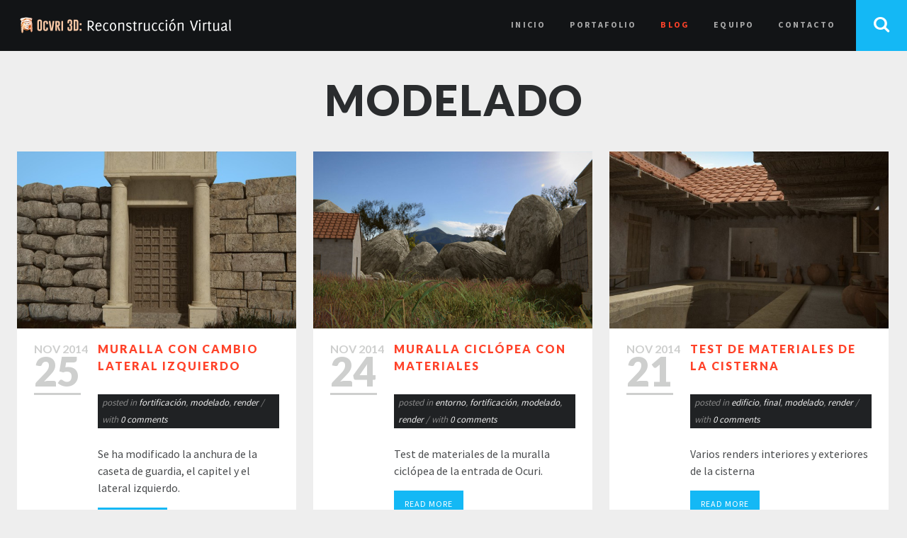

--- FILE ---
content_type: text/html; charset=UTF-8
request_url: https://ocuri3d.ihman.com/category/modelado/page/2/
body_size: 10018
content:
<!DOCTYPE html>   
<!--[if IE 8 ]>    <html dir="ltr" lang="en-US" class="no-js ie8 oldie"> <![endif]-->
<!--[if (gte IE 9)|(gt IEMobile 7)|!(IEMobile)|!(IE)]><!--><html dir="ltr" xmlns="http://www.w3.org/1999/xhtml" lang="es" class="no-js"><!--<![endif]-->        
<!--[if IE]> <script src="http://html5shiv.googlecode.com/svn/trunk/html5.js"></script> <![endif]-->

<head>
        <meta charset="UTF-8" />
        <title>Ocuri 3D -   modelado</title>
        
        <!-- Mobile Specific Metas -->
	<meta name="viewport" content="width=device-width, initial-scale=1, maximum-scale=1">
     
        <!-- Pingbacks -->
        <link rel="pingback" href="https://ocuri3d.ihman.com/xmlrpc.php" />
        
                        <!-- Favicon -->
                <link rel="shortcut icon" href="https://ocuri3d.ihman.com/wp-content/uploads/2014/09/favicon1.png" />
        
         
        <!-- Calls Wordpress head functions -->
        <meta name='robots' content='max-image-preview:large' />
<link rel='dns-prefetch' href='//fonts.googleapis.com' />
<link rel="alternate" type="application/rss+xml" title="Ocuri 3D &raquo; Feed" href="https://ocuri3d.ihman.com/feed/" />
<link rel="alternate" type="application/rss+xml" title="Ocuri 3D &raquo; Feed de los comentarios" href="https://ocuri3d.ihman.com/comments/feed/" />
<link rel="alternate" type="application/rss+xml" title="Ocuri 3D &raquo; Categoría modelado del feed" href="https://ocuri3d.ihman.com/category/modelado/feed/" />
<style id='wp-img-auto-sizes-contain-inline-css' type='text/css'>
img:is([sizes=auto i],[sizes^="auto," i]){contain-intrinsic-size:3000px 1500px}
/*# sourceURL=wp-img-auto-sizes-contain-inline-css */
</style>
<style id='wp-emoji-styles-inline-css' type='text/css'>

	img.wp-smiley, img.emoji {
		display: inline !important;
		border: none !important;
		box-shadow: none !important;
		height: 1em !important;
		width: 1em !important;
		margin: 0 0.07em !important;
		vertical-align: -0.1em !important;
		background: none !important;
		padding: 0 !important;
	}
/*# sourceURL=wp-emoji-styles-inline-css */
</style>
<style id='wp-block-library-inline-css' type='text/css'>
:root{--wp-block-synced-color:#7a00df;--wp-block-synced-color--rgb:122,0,223;--wp-bound-block-color:var(--wp-block-synced-color);--wp-editor-canvas-background:#ddd;--wp-admin-theme-color:#007cba;--wp-admin-theme-color--rgb:0,124,186;--wp-admin-theme-color-darker-10:#006ba1;--wp-admin-theme-color-darker-10--rgb:0,107,160.5;--wp-admin-theme-color-darker-20:#005a87;--wp-admin-theme-color-darker-20--rgb:0,90,135;--wp-admin-border-width-focus:2px}@media (min-resolution:192dpi){:root{--wp-admin-border-width-focus:1.5px}}.wp-element-button{cursor:pointer}:root .has-very-light-gray-background-color{background-color:#eee}:root .has-very-dark-gray-background-color{background-color:#313131}:root .has-very-light-gray-color{color:#eee}:root .has-very-dark-gray-color{color:#313131}:root .has-vivid-green-cyan-to-vivid-cyan-blue-gradient-background{background:linear-gradient(135deg,#00d084,#0693e3)}:root .has-purple-crush-gradient-background{background:linear-gradient(135deg,#34e2e4,#4721fb 50%,#ab1dfe)}:root .has-hazy-dawn-gradient-background{background:linear-gradient(135deg,#faaca8,#dad0ec)}:root .has-subdued-olive-gradient-background{background:linear-gradient(135deg,#fafae1,#67a671)}:root .has-atomic-cream-gradient-background{background:linear-gradient(135deg,#fdd79a,#004a59)}:root .has-nightshade-gradient-background{background:linear-gradient(135deg,#330968,#31cdcf)}:root .has-midnight-gradient-background{background:linear-gradient(135deg,#020381,#2874fc)}:root{--wp--preset--font-size--normal:16px;--wp--preset--font-size--huge:42px}.has-regular-font-size{font-size:1em}.has-larger-font-size{font-size:2.625em}.has-normal-font-size{font-size:var(--wp--preset--font-size--normal)}.has-huge-font-size{font-size:var(--wp--preset--font-size--huge)}.has-text-align-center{text-align:center}.has-text-align-left{text-align:left}.has-text-align-right{text-align:right}.has-fit-text{white-space:nowrap!important}#end-resizable-editor-section{display:none}.aligncenter{clear:both}.items-justified-left{justify-content:flex-start}.items-justified-center{justify-content:center}.items-justified-right{justify-content:flex-end}.items-justified-space-between{justify-content:space-between}.screen-reader-text{border:0;clip-path:inset(50%);height:1px;margin:-1px;overflow:hidden;padding:0;position:absolute;width:1px;word-wrap:normal!important}.screen-reader-text:focus{background-color:#ddd;clip-path:none;color:#444;display:block;font-size:1em;height:auto;left:5px;line-height:normal;padding:15px 23px 14px;text-decoration:none;top:5px;width:auto;z-index:100000}html :where(.has-border-color){border-style:solid}html :where([style*=border-top-color]){border-top-style:solid}html :where([style*=border-right-color]){border-right-style:solid}html :where([style*=border-bottom-color]){border-bottom-style:solid}html :where([style*=border-left-color]){border-left-style:solid}html :where([style*=border-width]){border-style:solid}html :where([style*=border-top-width]){border-top-style:solid}html :where([style*=border-right-width]){border-right-style:solid}html :where([style*=border-bottom-width]){border-bottom-style:solid}html :where([style*=border-left-width]){border-left-style:solid}html :where(img[class*=wp-image-]){height:auto;max-width:100%}:where(figure){margin:0 0 1em}html :where(.is-position-sticky){--wp-admin--admin-bar--position-offset:var(--wp-admin--admin-bar--height,0px)}@media screen and (max-width:600px){html :where(.is-position-sticky){--wp-admin--admin-bar--position-offset:0px}}

/*# sourceURL=wp-block-library-inline-css */
</style><style id='global-styles-inline-css' type='text/css'>
:root{--wp--preset--aspect-ratio--square: 1;--wp--preset--aspect-ratio--4-3: 4/3;--wp--preset--aspect-ratio--3-4: 3/4;--wp--preset--aspect-ratio--3-2: 3/2;--wp--preset--aspect-ratio--2-3: 2/3;--wp--preset--aspect-ratio--16-9: 16/9;--wp--preset--aspect-ratio--9-16: 9/16;--wp--preset--color--black: #000000;--wp--preset--color--cyan-bluish-gray: #abb8c3;--wp--preset--color--white: #ffffff;--wp--preset--color--pale-pink: #f78da7;--wp--preset--color--vivid-red: #cf2e2e;--wp--preset--color--luminous-vivid-orange: #ff6900;--wp--preset--color--luminous-vivid-amber: #fcb900;--wp--preset--color--light-green-cyan: #7bdcb5;--wp--preset--color--vivid-green-cyan: #00d084;--wp--preset--color--pale-cyan-blue: #8ed1fc;--wp--preset--color--vivid-cyan-blue: #0693e3;--wp--preset--color--vivid-purple: #9b51e0;--wp--preset--gradient--vivid-cyan-blue-to-vivid-purple: linear-gradient(135deg,rgb(6,147,227) 0%,rgb(155,81,224) 100%);--wp--preset--gradient--light-green-cyan-to-vivid-green-cyan: linear-gradient(135deg,rgb(122,220,180) 0%,rgb(0,208,130) 100%);--wp--preset--gradient--luminous-vivid-amber-to-luminous-vivid-orange: linear-gradient(135deg,rgb(252,185,0) 0%,rgb(255,105,0) 100%);--wp--preset--gradient--luminous-vivid-orange-to-vivid-red: linear-gradient(135deg,rgb(255,105,0) 0%,rgb(207,46,46) 100%);--wp--preset--gradient--very-light-gray-to-cyan-bluish-gray: linear-gradient(135deg,rgb(238,238,238) 0%,rgb(169,184,195) 100%);--wp--preset--gradient--cool-to-warm-spectrum: linear-gradient(135deg,rgb(74,234,220) 0%,rgb(151,120,209) 20%,rgb(207,42,186) 40%,rgb(238,44,130) 60%,rgb(251,105,98) 80%,rgb(254,248,76) 100%);--wp--preset--gradient--blush-light-purple: linear-gradient(135deg,rgb(255,206,236) 0%,rgb(152,150,240) 100%);--wp--preset--gradient--blush-bordeaux: linear-gradient(135deg,rgb(254,205,165) 0%,rgb(254,45,45) 50%,rgb(107,0,62) 100%);--wp--preset--gradient--luminous-dusk: linear-gradient(135deg,rgb(255,203,112) 0%,rgb(199,81,192) 50%,rgb(65,88,208) 100%);--wp--preset--gradient--pale-ocean: linear-gradient(135deg,rgb(255,245,203) 0%,rgb(182,227,212) 50%,rgb(51,167,181) 100%);--wp--preset--gradient--electric-grass: linear-gradient(135deg,rgb(202,248,128) 0%,rgb(113,206,126) 100%);--wp--preset--gradient--midnight: linear-gradient(135deg,rgb(2,3,129) 0%,rgb(40,116,252) 100%);--wp--preset--font-size--small: 13px;--wp--preset--font-size--medium: 20px;--wp--preset--font-size--large: 36px;--wp--preset--font-size--x-large: 42px;--wp--preset--spacing--20: 0.44rem;--wp--preset--spacing--30: 0.67rem;--wp--preset--spacing--40: 1rem;--wp--preset--spacing--50: 1.5rem;--wp--preset--spacing--60: 2.25rem;--wp--preset--spacing--70: 3.38rem;--wp--preset--spacing--80: 5.06rem;--wp--preset--shadow--natural: 6px 6px 9px rgba(0, 0, 0, 0.2);--wp--preset--shadow--deep: 12px 12px 50px rgba(0, 0, 0, 0.4);--wp--preset--shadow--sharp: 6px 6px 0px rgba(0, 0, 0, 0.2);--wp--preset--shadow--outlined: 6px 6px 0px -3px rgb(255, 255, 255), 6px 6px rgb(0, 0, 0);--wp--preset--shadow--crisp: 6px 6px 0px rgb(0, 0, 0);}:where(.is-layout-flex){gap: 0.5em;}:where(.is-layout-grid){gap: 0.5em;}body .is-layout-flex{display: flex;}.is-layout-flex{flex-wrap: wrap;align-items: center;}.is-layout-flex > :is(*, div){margin: 0;}body .is-layout-grid{display: grid;}.is-layout-grid > :is(*, div){margin: 0;}:where(.wp-block-columns.is-layout-flex){gap: 2em;}:where(.wp-block-columns.is-layout-grid){gap: 2em;}:where(.wp-block-post-template.is-layout-flex){gap: 1.25em;}:where(.wp-block-post-template.is-layout-grid){gap: 1.25em;}.has-black-color{color: var(--wp--preset--color--black) !important;}.has-cyan-bluish-gray-color{color: var(--wp--preset--color--cyan-bluish-gray) !important;}.has-white-color{color: var(--wp--preset--color--white) !important;}.has-pale-pink-color{color: var(--wp--preset--color--pale-pink) !important;}.has-vivid-red-color{color: var(--wp--preset--color--vivid-red) !important;}.has-luminous-vivid-orange-color{color: var(--wp--preset--color--luminous-vivid-orange) !important;}.has-luminous-vivid-amber-color{color: var(--wp--preset--color--luminous-vivid-amber) !important;}.has-light-green-cyan-color{color: var(--wp--preset--color--light-green-cyan) !important;}.has-vivid-green-cyan-color{color: var(--wp--preset--color--vivid-green-cyan) !important;}.has-pale-cyan-blue-color{color: var(--wp--preset--color--pale-cyan-blue) !important;}.has-vivid-cyan-blue-color{color: var(--wp--preset--color--vivid-cyan-blue) !important;}.has-vivid-purple-color{color: var(--wp--preset--color--vivid-purple) !important;}.has-black-background-color{background-color: var(--wp--preset--color--black) !important;}.has-cyan-bluish-gray-background-color{background-color: var(--wp--preset--color--cyan-bluish-gray) !important;}.has-white-background-color{background-color: var(--wp--preset--color--white) !important;}.has-pale-pink-background-color{background-color: var(--wp--preset--color--pale-pink) !important;}.has-vivid-red-background-color{background-color: var(--wp--preset--color--vivid-red) !important;}.has-luminous-vivid-orange-background-color{background-color: var(--wp--preset--color--luminous-vivid-orange) !important;}.has-luminous-vivid-amber-background-color{background-color: var(--wp--preset--color--luminous-vivid-amber) !important;}.has-light-green-cyan-background-color{background-color: var(--wp--preset--color--light-green-cyan) !important;}.has-vivid-green-cyan-background-color{background-color: var(--wp--preset--color--vivid-green-cyan) !important;}.has-pale-cyan-blue-background-color{background-color: var(--wp--preset--color--pale-cyan-blue) !important;}.has-vivid-cyan-blue-background-color{background-color: var(--wp--preset--color--vivid-cyan-blue) !important;}.has-vivid-purple-background-color{background-color: var(--wp--preset--color--vivid-purple) !important;}.has-black-border-color{border-color: var(--wp--preset--color--black) !important;}.has-cyan-bluish-gray-border-color{border-color: var(--wp--preset--color--cyan-bluish-gray) !important;}.has-white-border-color{border-color: var(--wp--preset--color--white) !important;}.has-pale-pink-border-color{border-color: var(--wp--preset--color--pale-pink) !important;}.has-vivid-red-border-color{border-color: var(--wp--preset--color--vivid-red) !important;}.has-luminous-vivid-orange-border-color{border-color: var(--wp--preset--color--luminous-vivid-orange) !important;}.has-luminous-vivid-amber-border-color{border-color: var(--wp--preset--color--luminous-vivid-amber) !important;}.has-light-green-cyan-border-color{border-color: var(--wp--preset--color--light-green-cyan) !important;}.has-vivid-green-cyan-border-color{border-color: var(--wp--preset--color--vivid-green-cyan) !important;}.has-pale-cyan-blue-border-color{border-color: var(--wp--preset--color--pale-cyan-blue) !important;}.has-vivid-cyan-blue-border-color{border-color: var(--wp--preset--color--vivid-cyan-blue) !important;}.has-vivid-purple-border-color{border-color: var(--wp--preset--color--vivid-purple) !important;}.has-vivid-cyan-blue-to-vivid-purple-gradient-background{background: var(--wp--preset--gradient--vivid-cyan-blue-to-vivid-purple) !important;}.has-light-green-cyan-to-vivid-green-cyan-gradient-background{background: var(--wp--preset--gradient--light-green-cyan-to-vivid-green-cyan) !important;}.has-luminous-vivid-amber-to-luminous-vivid-orange-gradient-background{background: var(--wp--preset--gradient--luminous-vivid-amber-to-luminous-vivid-orange) !important;}.has-luminous-vivid-orange-to-vivid-red-gradient-background{background: var(--wp--preset--gradient--luminous-vivid-orange-to-vivid-red) !important;}.has-very-light-gray-to-cyan-bluish-gray-gradient-background{background: var(--wp--preset--gradient--very-light-gray-to-cyan-bluish-gray) !important;}.has-cool-to-warm-spectrum-gradient-background{background: var(--wp--preset--gradient--cool-to-warm-spectrum) !important;}.has-blush-light-purple-gradient-background{background: var(--wp--preset--gradient--blush-light-purple) !important;}.has-blush-bordeaux-gradient-background{background: var(--wp--preset--gradient--blush-bordeaux) !important;}.has-luminous-dusk-gradient-background{background: var(--wp--preset--gradient--luminous-dusk) !important;}.has-pale-ocean-gradient-background{background: var(--wp--preset--gradient--pale-ocean) !important;}.has-electric-grass-gradient-background{background: var(--wp--preset--gradient--electric-grass) !important;}.has-midnight-gradient-background{background: var(--wp--preset--gradient--midnight) !important;}.has-small-font-size{font-size: var(--wp--preset--font-size--small) !important;}.has-medium-font-size{font-size: var(--wp--preset--font-size--medium) !important;}.has-large-font-size{font-size: var(--wp--preset--font-size--large) !important;}.has-x-large-font-size{font-size: var(--wp--preset--font-size--x-large) !important;}
/*# sourceURL=global-styles-inline-css */
</style>

<style id='classic-theme-styles-inline-css' type='text/css'>
/*! This file is auto-generated */
.wp-block-button__link{color:#fff;background-color:#32373c;border-radius:9999px;box-shadow:none;text-decoration:none;padding:calc(.667em + 2px) calc(1.333em + 2px);font-size:1.125em}.wp-block-file__button{background:#32373c;color:#fff;text-decoration:none}
/*# sourceURL=/wp-includes/css/classic-themes.min.css */
</style>
<link rel='stylesheet' id='style-css' href='https://ocuri3d.ihman.com/wp-content/themes/redfolio/style.css?ver=6.9' type='text/css' media='all' />
<link rel='stylesheet' id='dashicons-css' href='https://ocuri3d.ihman.com/wp-includes/css/dashicons.min.css?ver=6.9' type='text/css' media='all' />
<link rel='stylesheet' id='ruda-css' href='//fonts.googleapis.com/css?family=Ruda%3A400%2C700%2C900&#038;ver=screen' type='text/css' media='all' />
<link rel='stylesheet' id='sourcesanspro-css' href='//fonts.googleapis.com/css?family=Source+Sans+Pro%3A100%2C400%2C700%2C900&#038;ver=screen' type='text/css' media='all' />
<link rel='stylesheet' id='lato-css' href='//fonts.googleapis.com/css?family=Lato%3A400%2C700%2C900&#038;ver=screen' type='text/css' media='all' />
<link rel='stylesheet' id='iconfont-css' href='https://ocuri3d.ihman.com/wp-content/themes/redfolio/fonts/fontawesome/font-awesome.min.css?ver=screen' type='text/css' media='all' />
<link rel='stylesheet' id='prettyphoto-css' href='https://ocuri3d.ihman.com/wp-content/themes/redfolio/css/prettyphoto.css?ver=screen' type='text/css' media='all' />
<link rel='stylesheet' id='shortcodes-css' href='https://ocuri3d.ihman.com/wp-content/themes/redfolio/css/shortcodes.css?ver=screen' type='text/css' media='all' />
<link rel='stylesheet' id='responsive-css' href='https://ocuri3d.ihman.com/wp-content/themes/redfolio/css/layout-responsive.css?ver=screen' type='text/css' media='all' />
<script type="text/javascript" src="https://ocuri3d.ihman.com/wp-includes/js/jquery/jquery.min.js?ver=3.7.1" id="jquery-core-js"></script>
<script type="text/javascript" src="https://ocuri3d.ihman.com/wp-includes/js/jquery/jquery-migrate.min.js?ver=3.4.1" id="jquery-migrate-js"></script>
<link rel="https://api.w.org/" href="https://ocuri3d.ihman.com/wp-json/" /><link rel="alternate" title="JSON" type="application/json" href="https://ocuri3d.ihman.com/wp-json/wp/v2/categories/4" /><link rel="EditURI" type="application/rsd+xml" title="RSD" href="https://ocuri3d.ihman.com/xmlrpc.php?rsd" />
<meta name="generator" content="WordPress 6.9" />
<style type="text/css">.recentcomments a{display:inline !important;padding:0 !important;margin:0 !important;}</style>
<!-- Jetpack Open Graph Tags -->
<meta property="og:type" content="website" />
<meta property="og:title" content="modelado &#8211; Página 2 &#8211; Ocuri 3D" />
<meta property="og:url" content="https://ocuri3d.ihman.com/category/modelado/" />
<meta property="og:site_name" content="Ocuri 3D" />
<meta property="og:image" content="https://s0.wp.com/i/blank.jpg" />
<meta property="og:image:width" content="200" />
<meta property="og:image:height" content="200" />
<meta property="og:image:alt" content="" />
<meta property="og:locale" content="es_ES" />

<!-- End Jetpack Open Graph Tags -->

        <style type="text/css">

                /* RETINA IMAGES */
                
                @media only screen and (-webkit-min-device-pixel-ratio: 2), 
                only screen and (min-device-pixel-ratio: 2) {
                
                
                                        
                
                }

        </style>
        
        
        <style type="text/css">
                        .home-section,
                .home-section.slide,
                .home-section .image-fullbg {        
			height: 100%;         
		}
        		.contact-section .wpcf7 textarea {
		    height: 320px;
		}
                        .gutter {
                        width: 2px;
                }

                .portfolio-items {
                        margin-left: -2px;
                        margin-right: -2px;
                }
                
                .isotope .element {
                        margin-left: 2px;
                        margin-right: 2px;
                        margin-bottom: 4px;
                }     
                	.overlay .mask { 
	    	background-color: rgba(20,184,245,0.7);
		}
                .clientlogos li {
                border: 1px solid #eeeeee;
                border-left: 0;
                border-top: 0;
                }        
                        .twitter-section .twitter-feed {
                        color: #ffffff;
                }
                
        .sf-menu a.active,
        .sf-menu li:hover,
        .sf-menu .sfHover,
        .sf-menu a:hover,

        .sf-menu .current_page_parent a,
        .current-menu-ancestor a,
        .current-menu-parent a,
    
        h1.blogtitle a,
        .postinfo a:hover,
        
        a, 
        a:active,
        a:visited,
        h1 a:hover, h1 a:active,
        h2 a:hover, h2 a:active,
        h3 a:hover, h3 a:active,
        h4 a:hover, h4 a:active,
        h5 a:hover, h5 a:active,
        h6 a:hover, h6 a:active,
        #footer-widget-area a:hover,
        #footer-widget-area a:active,
        
        .sf-menu ul li a:hover,
        
        #topnavi .sbOptions a:hover,
        #topnavi .sbOptions a:focus,
        #topnavi .sbOptions a.sbFocus,
        
	#sidebar a:hover,

	.single-blogentry .share a:hover,
	 
	h1.team-title,
        
        .comment-nr a:hover,
        ul.single-postinfo li a:hover,
        
        li.author a:hover,
        .socialicons i:hover, 
        #footer .socialicons i:hover {
                color: #ff4229;
                }

        
        .sticky {
                border-left: 6px solid #ff4229;
                }
        
             
        .moretext,
        .button1,
        .buttonS,
        .highlight1,
        .highlight2,
        .redsun-tabs li a,
        li.comment .reply,
        #sidebar .tagcloud a,
        .pagination_main .current,
        .pagination_main a:hover {
                background-color: #14b8f5;
                }
                
        .themecolor {
                color: #14b8f5;
                }            


        .page-numbers.current, 
        .pagination_main a:hover,
        .pagination_main .current,
        ul.login li a:hover,
        span.page-numbers,
        a.page-numbers:hover,
	.form-submit > input,
        #commentform #submit,
        input.wpcf7-submit 
                {
                background-color: #14b8f5;
                }
                
         
        a:hover,
        h1.team-title:hover,
        h1.blogtitle a:hover {
                color: #aaaaaa;
                }
        
        .button1:hover,
        .moretext:hover,
	#sidebar .tagcloud a:hover,
        input.wpcf7-submit:hover,
        li.comment .reply:hover,
        #submit:hover {
                background-color: #aaaaaa !important;
                }
                #searchbutton,
        #searchbar  #searchinput {
                background-color: #14b8f5;
                }
                textarea, input {
                background-color: #a3d7df;
                }
                textarea, input {
                color: #ffffff;
                }
        	 h1, h2, h3, h4, h5, h6,
        .details,
        .dropcap,
        ul.tabs li a,
        .logo,
        h3.widgettitle,
        .overlay h2,
        .commentlist cite, .commentlist .vcard cite.fn, .commentlist .vcard cite.fn a.url,
        .single-blogentry  .sharetitle,
        h1.single-portfolio,
        h2.single-portfolio,
        .portfolio1 .posttitle,
        h1.slide-title,
        h1.home-title,
        h1.blogtitle,
        h1.pagetitle,
        .team-title
	        {
	        text-transform: uppercase;
	        }         
	.clientlogos li img {
    max-width: 100%;
}        </style>
                        

</head><!-- END head -->

<!-- BEGIN body -->
<body class="archive paged category category-modelado category-4 paged-2 category-paged-2 wp-theme-redfolio">
        
	<header id="top-bar"  class="stickytop"  >
	
                <div id="logo-img" class="logo logo-regular">
                        <a href="https://ocuri3d.ihman.com" > <img class="logoimage" alt="Ocuri 3D" src="https://ocuri3d.ihman.com/wp-content/uploads/2014/09/logo-ocuri-3D-300x23.png"     /> </a>
                </div> <!-- #logo-->
                	
                
                <nav id="topnavi">   
                <div class="menu-menu-1-container"><ul id="menu-menu-1" class="sf-menu regular-menu"><li id="menu-item-140" class="gxg-portada menu-item menu-item-type-post_type menu-item-object-page "><a class="section-136" href="https://ocuri3d.ihman.com#section-136">Inicio</a></li>
<li id="menu-item-53" class="gxg-portafolio menu-item menu-item-type-post_type menu-item-object-page "><a href="https://ocuri3d.ihman.com/portafolio/">Portafolio</a></li>
<li id="menu-item-51" class="gxg-blog menu-item menu-item-type-post_type menu-item-object-page current_page_parent "><a class="section-47" href="https://ocuri3d.ihman.com#section-47">Blog</a></li>
<li id="menu-item-59" class="gxg-equipo menu-item menu-item-type-post_type menu-item-object-page "><a class="section-54" href="https://ocuri3d.ihman.com#section-54">Equipo</a></li>
<li id="menu-item-58" class="gxg-contacto menu-item menu-item-type-post_type menu-item-object-page "><a class="section-56" href="https://ocuri3d.ihman.com#section-56">Contacto</a></li>
</ul></div>                        <select id="menu-main-menu" class="sf-menu responsive-menu">
                                                                        <option value="https://ocuri3d.ihman.com#section-136" class="">Inicio</option>
                                                                        <option value="https://ocuri3d.ihman.com/portafolio/" class="">Portafolio</option>
                                                                        <option value="https://ocuri3d.ihman.com#section-47" class="">Blog</option>
                                                                        <option value="https://ocuri3d.ihman.com#section-54" class="">Equipo</option>
                                                                        <option value="https://ocuri3d.ihman.com#section-56" class="">Contacto</option>
                                                        </select>
                        <div id="navi-icon"><i class="fa fa-bars"></i></div>
                                         
                </nav> <!-- #topnavi-->
        
                 
                <div id="searchbutton">
                <a href="#">
                        <i class="fa fa-search"></i>
                        <i class="fa fa-times"></i>
                </a>
                </div> <!-- #search-->
                                   
	</header><!-- #top-bar -->
	
        <div id="searchbar">
                <!-- searchform-->
<div>
         <form id="searchform" method="get" action="https://ocuri3d.ihman.com/">
                 <div>
                         <input type="text" name="s" id="searchinput" value="Search here ..." 
                         onblur="if (this.value == '') {this.value = 'Search here ...';}" 
                         onfocus="if (this.value == 'Search here ...') {this.value = '';}"
                         onkeyup="SendQuery(this.value)"
                         />
                 </div>
         </form>
</div>

<div class="clear">
</div>
<!-- .clear-->        </div> <!-- #searchbar-->
         
	<div class="clear"></div>

        <div id="wrapper">	

                <div id="content-wrap">                                  
        <div class="blog-content grid_12">
                                        
                      <h1 class="pagetitle text-center">
                        
                                                modelado
                                                
                        </h1>               





						
			
			
			<div class="blog-style2-wrap">
			
							        		<div class="blog-content blog-style2 grid_12">
							        
					<!-- Start the Loop. -->
    
<ul id="blog-list" class="isotope-fluid">                
          
        <li id="post-332" class="element-blog post-332 post type-post status-publish format-standard has-post-thumbnail hentry category-fortificacion category-modelado category-render">
                
                                                	<div class="tnail">
                                        <a href="https://ocuri3d.ihman.com/muralla-con-cambio-lateral-izquierdo/">
                                        	<img width="630" height="400" src="https://ocuri3d.ihman.com/wp-content/uploads/2014/12/muralla_0001-630x400.jpg" class="attachment-post-thumbnail size-post-thumbnail wp-post-image" alt="" decoding="async" fetchpriority="high" srcset="https://ocuri3d.ihman.com/wp-content/uploads/2014/12/muralla_0001-630x400.jpg 630w, https://ocuri3d.ihman.com/wp-content/uploads/2014/12/muralla_0001-450x285.jpg 450w" sizes="(max-width: 630px) 100vw, 630px" />                                        </a>                            
			</div> <!-- .tnail -->
                         
                <div class="post-content">                        

                        <div class="post-date-regular">
                                <div class="date-t">
                                        <div class="m">Nov</div>
                                        <div class="y">2014</div>
                                </div> 			        
                                <div class="d">25</div>
                        </div> <!-- .post-date-->   
                        
                         <div class="post-date-responsive">
                                        2014 / Nov / 25                                        <div class="clear"></div>
                        </div> <!-- .post-date-->          


                        <div class="blog-right">
                                
                                <h1 class="blogtitle">
                                        <a href="https://ocuri3d.ihman.com/muralla-con-cambio-lateral-izquierdo/" class="primary-color" rel="bookmark" title="Permanent link to Muralla con cambio lateral izquierdo">Muralla con cambio lateral izquierdo                                        </a>
                                </h1>
       
                                <div class="postinfo">
                                        
                                        <ul>  
                                                
                                                <li class="categories">
                                                        posted in <a href="https://ocuri3d.ihman.com/category/fortificacion/" rel="category tag">fortificación</a>, <a href="https://ocuri3d.ihman.com/category/modelado/" rel="category tag">modelado</a>, <a href="https://ocuri3d.ihman.com/category/render/" rel="category tag">render</a>                                                </li>
                                                
                                                 
                                                        <li class="comment-nr">
                                                                / with
                                                                <a href="https://ocuri3d.ihman.com/muralla-con-cambio-lateral-izquierdo/#respond">
                                                                 0 comments </a> 
                                                        </li>
                                                                                               
                                                
                                                                                                
                                                 
                                                
                                        </ul>
                                        
                                </div> <!-- .postinfo --> 		                                
      
                                <div>
                                       <p>Se ha modificado la anchura de la caseta de guardia, el capitel y el lateral izquierdo. <a href="https://ocuri3d.ihman.com/muralla-con-cambio-lateral-izquierdo/" class="more-link"><span class="moretext"> read more </span></a></p>
   
                                </div>
                                
                        </div>
                        
                </div>

        </li>

          
        <li id="post-301" class="element-blog post-301 post type-post status-publish format-standard has-post-thumbnail hentry category-entorno category-fortificacion category-modelado category-render">
                
                                                	<div class="tnail">
                                        <a href="https://ocuri3d.ihman.com/muralla-ciclopea-con-materiales/">
                                        	<img width="630" height="400" src="https://ocuri3d.ihman.com/wp-content/uploads/2014/11/muralla_compo_0005-630x400.jpg" class="attachment-post-thumbnail size-post-thumbnail wp-post-image" alt="" decoding="async" srcset="https://ocuri3d.ihman.com/wp-content/uploads/2014/11/muralla_compo_0005-630x400.jpg 630w, https://ocuri3d.ihman.com/wp-content/uploads/2014/11/muralla_compo_0005-450x285.jpg 450w" sizes="(max-width: 630px) 100vw, 630px" />                                        </a>                            
			</div> <!-- .tnail -->
                         
                <div class="post-content">                        

                        <div class="post-date-regular">
                                <div class="date-t">
                                        <div class="m">Nov</div>
                                        <div class="y">2014</div>
                                </div> 			        
                                <div class="d">24</div>
                        </div> <!-- .post-date-->   
                        
                         <div class="post-date-responsive">
                                        2014 / Nov / 24                                        <div class="clear"></div>
                        </div> <!-- .post-date-->          


                        <div class="blog-right">
                                
                                <h1 class="blogtitle">
                                        <a href="https://ocuri3d.ihman.com/muralla-ciclopea-con-materiales/" class="primary-color" rel="bookmark" title="Permanent link to Muralla ciclópea con materiales">Muralla ciclópea con materiales                                        </a>
                                </h1>
       
                                <div class="postinfo">
                                        
                                        <ul>  
                                                
                                                <li class="categories">
                                                        posted in <a href="https://ocuri3d.ihman.com/category/entorno/" rel="category tag">entorno</a>, <a href="https://ocuri3d.ihman.com/category/fortificacion/" rel="category tag">fortificación</a>, <a href="https://ocuri3d.ihman.com/category/modelado/" rel="category tag">modelado</a>, <a href="https://ocuri3d.ihman.com/category/render/" rel="category tag">render</a>                                                </li>
                                                
                                                 
                                                        <li class="comment-nr">
                                                                / with
                                                                <a href="https://ocuri3d.ihman.com/muralla-ciclopea-con-materiales/#respond">
                                                                 0 comments </a> 
                                                        </li>
                                                                                               
                                                
                                                                                                
                                                 
                                                
                                        </ul>
                                        
                                </div> <!-- .postinfo --> 		                                
      
                                <div>
                                       <p>Test de materiales de la muralla ciclópea de la entrada de Ocuri. <a href="https://ocuri3d.ihman.com/muralla-ciclopea-con-materiales/" class="more-link"><span class="moretext"> read more </span></a></p>
   
                                </div>
                                
                        </div>
                        
                </div>

        </li>

          
        <li id="post-295" class="element-blog post-295 post type-post status-publish format-standard has-post-thumbnail hentry category-edificio category-final category-modelado category-render">
                
                                                	<div class="tnail">
                                        <a href="https://ocuri3d.ihman.com/test-de-materiales-de-la-cisterna/">
                                        	<img width="630" height="400" src="https://ocuri3d.ihman.com/wp-content/uploads/2014/11/cisterna_0004-630x400.jpg" class="attachment-post-thumbnail size-post-thumbnail wp-post-image" alt="" decoding="async" srcset="https://ocuri3d.ihman.com/wp-content/uploads/2014/11/cisterna_0004-630x400.jpg 630w, https://ocuri3d.ihman.com/wp-content/uploads/2014/11/cisterna_0004-450x285.jpg 450w" sizes="(max-width: 630px) 100vw, 630px" />                                        </a>                            
			</div> <!-- .tnail -->
                         
                <div class="post-content">                        

                        <div class="post-date-regular">
                                <div class="date-t">
                                        <div class="m">Nov</div>
                                        <div class="y">2014</div>
                                </div> 			        
                                <div class="d">21</div>
                        </div> <!-- .post-date-->   
                        
                         <div class="post-date-responsive">
                                        2014 / Nov / 21                                        <div class="clear"></div>
                        </div> <!-- .post-date-->          


                        <div class="blog-right">
                                
                                <h1 class="blogtitle">
                                        <a href="https://ocuri3d.ihman.com/test-de-materiales-de-la-cisterna/" class="primary-color" rel="bookmark" title="Permanent link to Test de materiales de la cisterna">Test de materiales de la cisterna                                        </a>
                                </h1>
       
                                <div class="postinfo">
                                        
                                        <ul>  
                                                
                                                <li class="categories">
                                                        posted in <a href="https://ocuri3d.ihman.com/category/edificio/" rel="category tag">edificio</a>, <a href="https://ocuri3d.ihman.com/category/final/" rel="category tag">final</a>, <a href="https://ocuri3d.ihman.com/category/modelado/" rel="category tag">modelado</a>, <a href="https://ocuri3d.ihman.com/category/render/" rel="category tag">render</a>                                                </li>
                                                
                                                 
                                                        <li class="comment-nr">
                                                                / with
                                                                <a href="https://ocuri3d.ihman.com/test-de-materiales-de-la-cisterna/#respond">
                                                                 0 comments </a> 
                                                        </li>
                                                                                               
                                                
                                                                                                
                                                 
                                                
                                        </ul>
                                        
                                </div> <!-- .postinfo --> 		                                
      
                                <div>
                                       <p>Varios renders interiores y exteriores de la cisterna <a href="https://ocuri3d.ihman.com/test-de-materiales-de-la-cisterna/" class="more-link"><span class="moretext"> read more </span></a></p>
   
                                </div>
                                
                        </div>
                        
                </div>

        </li>

          
        <li id="post-291" class="element-blog post-291 post type-post status-publish format-standard has-post-thumbnail hentry category-entorno category-fortificacion category-modelado category-video">
                
                                                	<div class="tnail">
                                        <a href="https://ocuri3d.ihman.com/test-de-camaras-en-la-muralla/">
                                        	<img width="630" height="400" src="https://ocuri3d.ihman.com/wp-content/uploads/2014/11/puerta_muralla-630x400.jpg" class="attachment-post-thumbnail size-post-thumbnail wp-post-image" alt="" decoding="async" loading="lazy" srcset="https://ocuri3d.ihman.com/wp-content/uploads/2014/11/puerta_muralla-630x400.jpg 630w, https://ocuri3d.ihman.com/wp-content/uploads/2014/11/puerta_muralla-450x285.jpg 450w" sizes="auto, (max-width: 630px) 100vw, 630px" />                                        </a>                            
			</div> <!-- .tnail -->
                         
                <div class="post-content">                        

                        <div class="post-date-regular">
                                <div class="date-t">
                                        <div class="m">Nov</div>
                                        <div class="y">2014</div>
                                </div> 			        
                                <div class="d">20</div>
                        </div> <!-- .post-date-->   
                        
                         <div class="post-date-responsive">
                                        2014 / Nov / 20                                        <div class="clear"></div>
                        </div> <!-- .post-date-->          


                        <div class="blog-right">
                                
                                <h1 class="blogtitle">
                                        <a href="https://ocuri3d.ihman.com/test-de-camaras-en-la-muralla/" class="primary-color" rel="bookmark" title="Permanent link to Test de cámaras en la muralla">Test de cámaras en la muralla                                        </a>
                                </h1>
       
                                <div class="postinfo">
                                        
                                        <ul>  
                                                
                                                <li class="categories">
                                                        posted in <a href="https://ocuri3d.ihman.com/category/entorno/" rel="category tag">entorno</a>, <a href="https://ocuri3d.ihman.com/category/fortificacion/" rel="category tag">fortificación</a>, <a href="https://ocuri3d.ihman.com/category/modelado/" rel="category tag">modelado</a>, <a href="https://ocuri3d.ihman.com/category/video/" rel="category tag">vídeo</a>                                                </li>
                                                
                                                 
                                                        <li class="comment-nr">
                                                                / with
                                                                <a href="https://ocuri3d.ihman.com/test-de-camaras-en-la-muralla/#respond">
                                                                 0 comments </a> 
                                                        </li>
                                                                                               
                                                
                                                                                                
                                                 
                                                
                                        </ul>
                                        
                                </div> <!-- .postinfo --> 		                                
      
                                <div>
                                       <p>Entrada a la muralla y recorrido por sus alrededores <a href="https://ocuri3d.ihman.com/test-de-camaras-en-la-muralla/" class="more-link"><span class="moretext"> read more </span></a></p>
   
                                </div>
                                
                        </div>
                        
                </div>

        </li>

          
        <li id="post-286" class="element-blog post-286 post type-post status-publish format-standard has-post-thumbnail hentry category-edificio category-entorno category-final category-modelado category-render category-video">
                
                                                	<div class="tnail">
                                        <a href="https://ocuri3d.ihman.com/video-exterior-mausoleo/">
                                        	<img width="630" height="400" src="https://ocuri3d.ihman.com/wp-content/uploads/2014/11/video-mausoleo-630x400.jpg" class="attachment-post-thumbnail size-post-thumbnail wp-post-image" alt="" decoding="async" loading="lazy" srcset="https://ocuri3d.ihman.com/wp-content/uploads/2014/11/video-mausoleo-630x400.jpg 630w, https://ocuri3d.ihman.com/wp-content/uploads/2014/11/video-mausoleo-450x285.jpg 450w" sizes="auto, (max-width: 630px) 100vw, 630px" />                                        </a>                            
			</div> <!-- .tnail -->
                         
                <div class="post-content">                        

                        <div class="post-date-regular">
                                <div class="date-t">
                                        <div class="m">Nov</div>
                                        <div class="y">2014</div>
                                </div> 			        
                                <div class="d">19</div>
                        </div> <!-- .post-date-->   
                        
                         <div class="post-date-responsive">
                                        2014 / Nov / 19                                        <div class="clear"></div>
                        </div> <!-- .post-date-->          


                        <div class="blog-right">
                                
                                <h1 class="blogtitle">
                                        <a href="https://ocuri3d.ihman.com/video-exterior-mausoleo/" class="primary-color" rel="bookmark" title="Permanent link to Vídeo exterior mausoleo">Vídeo exterior mausoleo                                        </a>
                                </h1>
       
                                <div class="postinfo">
                                        
                                        <ul>  
                                                
                                                <li class="categories">
                                                        posted in <a href="https://ocuri3d.ihman.com/category/edificio/" rel="category tag">edificio</a>, <a href="https://ocuri3d.ihman.com/category/entorno/" rel="category tag">entorno</a>, <a href="https://ocuri3d.ihman.com/category/final/" rel="category tag">final</a>, <a href="https://ocuri3d.ihman.com/category/modelado/" rel="category tag">modelado</a>, <a href="https://ocuri3d.ihman.com/category/render/" rel="category tag">render</a>, <a href="https://ocuri3d.ihman.com/category/video/" rel="category tag">vídeo</a>                                                </li>
                                                
                                                 
                                                        <li class="comment-nr">
                                                                / with
                                                                <a href="https://ocuri3d.ihman.com/video-exterior-mausoleo/#respond">
                                                                 0 comments </a> 
                                                        </li>
                                                                                               
                                                
                                                                                                
                                                 
                                                
                                        </ul>
                                        
                                </div> <!-- .postinfo --> 		                                
      
                                <div>
                                       <p>Vídeo con todas las perspectivas del mausoleo visto desde el exterior. <a href="https://ocuri3d.ihman.com/video-exterior-mausoleo/" class="more-link"><span class="moretext"> read more </span></a></p>
   
                                </div>
                                
                        </div>
                        
                </div>

        </li>

          
        <li id="post-278" class="element-blog post-278 post type-post status-publish format-standard has-post-thumbnail hentry category-edificio category-modelado category-render">
                
                                                	<div class="tnail">
                                        <a href="https://ocuri3d.ihman.com/parte-de-arriba-del-mausoleo/">
                                        	<img width="630" height="400" src="https://ocuri3d.ihman.com/wp-content/uploads/2014/11/mausoleo_fuera_0005-630x400.jpg" class="attachment-post-thumbnail size-post-thumbnail wp-post-image" alt="" decoding="async" loading="lazy" srcset="https://ocuri3d.ihman.com/wp-content/uploads/2014/11/mausoleo_fuera_0005-630x400.jpg 630w, https://ocuri3d.ihman.com/wp-content/uploads/2014/11/mausoleo_fuera_0005-450x285.jpg 450w" sizes="auto, (max-width: 630px) 100vw, 630px" />                                        </a>                            
			</div> <!-- .tnail -->
                         
                <div class="post-content">                        

                        <div class="post-date-regular">
                                <div class="date-t">
                                        <div class="m">Nov</div>
                                        <div class="y">2014</div>
                                </div> 			        
                                <div class="d">18</div>
                        </div> <!-- .post-date-->   
                        
                         <div class="post-date-responsive">
                                        2014 / Nov / 18                                        <div class="clear"></div>
                        </div> <!-- .post-date-->          


                        <div class="blog-right">
                                
                                <h1 class="blogtitle">
                                        <a href="https://ocuri3d.ihman.com/parte-de-arriba-del-mausoleo/" class="primary-color" rel="bookmark" title="Permanent link to Parte de arriba del Mausoleo">Parte de arriba del Mausoleo                                        </a>
                                </h1>
       
                                <div class="postinfo">
                                        
                                        <ul>  
                                                
                                                <li class="categories">
                                                        posted in <a href="https://ocuri3d.ihman.com/category/edificio/" rel="category tag">edificio</a>, <a href="https://ocuri3d.ihman.com/category/modelado/" rel="category tag">modelado</a>, <a href="https://ocuri3d.ihman.com/category/render/" rel="category tag">render</a>                                                </li>
                                                
                                                 
                                                        <li class="comment-nr">
                                                                / with
                                                                <a href="https://ocuri3d.ihman.com/parte-de-arriba-del-mausoleo/#respond">
                                                                 0 comments </a> 
                                                        </li>
                                                                                               
                                                
                                                                                                
                                                 
                                                
                                        </ul>
                                        
                                </div> <!-- .postinfo --> 		                                
      
                                <div>
                                       <p>Vista aérea del Mausoleo. Entrada y aras. <a href="https://ocuri3d.ihman.com/parte-de-arriba-del-mausoleo/" class="more-link"><span class="moretext"> read more </span></a></p>
   
                                </div>
                                
                        </div>
                        
                </div>

        </li>

             
</ul>			                
			                <nav id="pagination">
						<div class='pagination_main'><a href='https://ocuri3d.ihman.com/category/modelado/' class='inactive' >1</a><span class='current'>2</span><a href='https://ocuri3d.ihman.com/category/modelado/page/3/' class='inactive' >3</a><a href='https://ocuri3d.ihman.com/category/modelado/page/4/' class='inactive' >4</a></div>
			                </nav><!-- #pagination-->
			                
			        </div>    
			        
							
			</div>






        </div>
        
        <div class="clear"></div> 
        <nav id="pagination">
                <div class='pagination_main'><a href='https://ocuri3d.ihman.com/category/modelado/' class='inactive' >1</a><span class='current'>2</span><a href='https://ocuri3d.ihman.com/category/modelado/page/3/' class='inactive' >3</a><a href='https://ocuri3d.ihman.com/category/modelado/page/4/' class='inactive' >4</a></div>
        </nav><!-- #pagination-->             

                </div><!-- #content-->      
                
                <div id="back-top"> <a href="#top"> <i class="fa fa-arrow-up"></i> </a> </div>

	</div><!-- #wrapper -->
        <div class="clear"></div>

        <footer id="footer">
                <div id="copyright-text" class="small">
                &copy;
                2026                
                                        Ocuri 3D. All Rights Reserved.                                           
                </div>
                
                <div class="social-wrap">
                        <ul class="socialicons">
                                                        </ul>
</div><!-- .social--> 
        </footer><!-- #footer -->  

<script type="speculationrules">
{"prefetch":[{"source":"document","where":{"and":[{"href_matches":"/*"},{"not":{"href_matches":["/wp-*.php","/wp-admin/*","/wp-content/uploads/*","/wp-content/*","/wp-content/plugins/*","/wp-content/themes/redfolio/*","/*\\?(.+)"]}},{"not":{"selector_matches":"a[rel~=\"nofollow\"]"}},{"not":{"selector_matches":".no-prefetch, .no-prefetch a"}}]},"eagerness":"conservative"}]}
</script>
<script type="text/javascript" src="https://ocuri3d.ihman.com/wp-content/themes/redfolio/js/jquery.waypoints.js?ver=2.0.4" id="waypoints-js"></script>
<script type="text/javascript" src="https://ocuri3d.ihman.com/wp-content/themes/redfolio/js/jquery.waypoints-sticky.js?ver=2.0.4" id="waypoints-sticky-js"></script>
<script type="text/javascript" src="https://ocuri3d.ihman.com/wp-content/themes/redfolio/js/jquery.neatshow.js?ver=1.2" id="neatload-js"></script>
<script type="text/javascript" src="https://ocuri3d.ihman.com/wp-content/themes/redfolio/js/jquery.queryloader2.js?ver=2.9.0" id="queryloader-js"></script>
<script type="text/javascript" src="https://ocuri3d.ihman.com/wp-content/themes/redfolio/js/jquery.stellar.js?ver=0.6.1" id="stellar-js"></script>
<script type="text/javascript" src="https://ocuri3d.ihman.com/wp-content/themes/redfolio/js/jquery.parallax.js?ver=1.1.3" id="parallax-js"></script>
<script type="text/javascript" src="https://ocuri3d.ihman.com/wp-content/themes/redfolio/js/jquery.prettyphoto.js?ver=3.1.5" id="prettyphoto-js"></script>
<script type="text/javascript" src="https://ocuri3d.ihman.com/wp-content/themes/redfolio/js/jquery.easing.js?ver=1.3" id="easing-js"></script>
<script type="text/javascript" src="https://ocuri3d.ihman.com/wp-content/themes/redfolio/js/jquery.superfish.js?ver=1.4.8" id="superfish-js"></script>
<script type="text/javascript" src="https://ocuri3d.ihman.com/wp-content/themes/redfolio/js/jquery.isotope.js?ver=1.5.25" id="isotope-js"></script>
<script type="text/javascript" src="https://ocuri3d.ihman.com/wp-content/themes/redfolio/js/jquery.fittext.js?ver=1.1" id="fittext-js"></script>
<script type="text/javascript" src="https://ocuri3d.ihman.com/wp-content/themes/redfolio/js/jquery.fitvids.js?ver=1.1" id="fitvids-js"></script>
<script type="text/javascript" src="https://ocuri3d.ihman.com/wp-content/themes/redfolio/js/jquery.selectbox.js?ver=0.2" id="selectbox-js"></script>
<script type="text/javascript" src="https://ocuri3d.ihman.com/wp-includes/js/jquery/ui/core.min.js?ver=1.13.3" id="jquery-ui-core-js"></script>
<script type="text/javascript" src="https://ocuri3d.ihman.com/wp-includes/js/jquery/ui/tabs.min.js?ver=1.13.3" id="jquery-ui-tabs-js"></script>
<script type="text/javascript" src="https://ocuri3d.ihman.com/wp-content/themes/redfolio/js/scripts.js?ver=%20" id="scripts-js"></script>
<script id="wp-emoji-settings" type="application/json">
{"baseUrl":"https://s.w.org/images/core/emoji/17.0.2/72x72/","ext":".png","svgUrl":"https://s.w.org/images/core/emoji/17.0.2/svg/","svgExt":".svg","source":{"concatemoji":"https://ocuri3d.ihman.com/wp-includes/js/wp-emoji-release.min.js?ver=6.9"}}
</script>
<script type="module">
/* <![CDATA[ */
/*! This file is auto-generated */
const a=JSON.parse(document.getElementById("wp-emoji-settings").textContent),o=(window._wpemojiSettings=a,"wpEmojiSettingsSupports"),s=["flag","emoji"];function i(e){try{var t={supportTests:e,timestamp:(new Date).valueOf()};sessionStorage.setItem(o,JSON.stringify(t))}catch(e){}}function c(e,t,n){e.clearRect(0,0,e.canvas.width,e.canvas.height),e.fillText(t,0,0);t=new Uint32Array(e.getImageData(0,0,e.canvas.width,e.canvas.height).data);e.clearRect(0,0,e.canvas.width,e.canvas.height),e.fillText(n,0,0);const a=new Uint32Array(e.getImageData(0,0,e.canvas.width,e.canvas.height).data);return t.every((e,t)=>e===a[t])}function p(e,t){e.clearRect(0,0,e.canvas.width,e.canvas.height),e.fillText(t,0,0);var n=e.getImageData(16,16,1,1);for(let e=0;e<n.data.length;e++)if(0!==n.data[e])return!1;return!0}function u(e,t,n,a){switch(t){case"flag":return n(e,"\ud83c\udff3\ufe0f\u200d\u26a7\ufe0f","\ud83c\udff3\ufe0f\u200b\u26a7\ufe0f")?!1:!n(e,"\ud83c\udde8\ud83c\uddf6","\ud83c\udde8\u200b\ud83c\uddf6")&&!n(e,"\ud83c\udff4\udb40\udc67\udb40\udc62\udb40\udc65\udb40\udc6e\udb40\udc67\udb40\udc7f","\ud83c\udff4\u200b\udb40\udc67\u200b\udb40\udc62\u200b\udb40\udc65\u200b\udb40\udc6e\u200b\udb40\udc67\u200b\udb40\udc7f");case"emoji":return!a(e,"\ud83e\u1fac8")}return!1}function f(e,t,n,a){let r;const o=(r="undefined"!=typeof WorkerGlobalScope&&self instanceof WorkerGlobalScope?new OffscreenCanvas(300,150):document.createElement("canvas")).getContext("2d",{willReadFrequently:!0}),s=(o.textBaseline="top",o.font="600 32px Arial",{});return e.forEach(e=>{s[e]=t(o,e,n,a)}),s}function r(e){var t=document.createElement("script");t.src=e,t.defer=!0,document.head.appendChild(t)}a.supports={everything:!0,everythingExceptFlag:!0},new Promise(t=>{let n=function(){try{var e=JSON.parse(sessionStorage.getItem(o));if("object"==typeof e&&"number"==typeof e.timestamp&&(new Date).valueOf()<e.timestamp+604800&&"object"==typeof e.supportTests)return e.supportTests}catch(e){}return null}();if(!n){if("undefined"!=typeof Worker&&"undefined"!=typeof OffscreenCanvas&&"undefined"!=typeof URL&&URL.createObjectURL&&"undefined"!=typeof Blob)try{var e="postMessage("+f.toString()+"("+[JSON.stringify(s),u.toString(),c.toString(),p.toString()].join(",")+"));",a=new Blob([e],{type:"text/javascript"});const r=new Worker(URL.createObjectURL(a),{name:"wpTestEmojiSupports"});return void(r.onmessage=e=>{i(n=e.data),r.terminate(),t(n)})}catch(e){}i(n=f(s,u,c,p))}t(n)}).then(e=>{for(const n in e)a.supports[n]=e[n],a.supports.everything=a.supports.everything&&a.supports[n],"flag"!==n&&(a.supports.everythingExceptFlag=a.supports.everythingExceptFlag&&a.supports[n]);var t;a.supports.everythingExceptFlag=a.supports.everythingExceptFlag&&!a.supports.flag,a.supports.everything||((t=a.source||{}).concatemoji?r(t.concatemoji):t.wpemoji&&t.twemoji&&(r(t.twemoji),r(t.wpemoji)))});
//# sourceURL=https://ocuri3d.ihman.com/wp-includes/js/wp-emoji-loader.min.js
/* ]]> */
</script>

</body>

</html>

--- FILE ---
content_type: text/css
request_url: https://ocuri3d.ihman.com/wp-content/themes/redfolio/style.css?ver=6.9
body_size: 12470
content:
/* 
Theme Name:  RED:FOLIO (shared on wplocker.com)
Description: Wordpress Theme
Tags: responsive-layout, theme-options
Author: red_sun (Gerda Gimpl)
Author URI: http://www.red-sun-design.com
Theme URI: http://themes.red-sun-design.com/redfolio
License: GNU General Public License version 3.0
License URI: http://www.gnu.org/licenses/gpl-3.0.html
Version: 1.01
 
-------------------------------------------
	INDEX 
-------------------------------------------
	0. CSS RESET
	1. MISC
	2. TYPOGRAPHY
	3. LAYOUT
	4. NAVIGATION
	5. FOOTER
	6. WIDGETS
	7. IMAGES
	8. BUTTONS
	9. PAGINATION
	10. COMMENTS
	11. FORMS
	
-------------------------------------------
*/



/* O. CSS RESET --------------------------------------------------------------*/

html, body, div, span, applet, object, iframe,
h1, h2, h3, h4, h5, h6, p, blockquote, pre,
a, abbr, acronym, address, big, cite, code,
del, dfn, em, img, ins, kbd, q, s, samp,
small, strike, strong, sub, sup, tt, var,
b, u, i, center,
dl, dt, dd, ol, ul, li,
fieldset, form, label, legend,
table, caption, tbody, tfoot, thead, tr, th, td,
article, aside, canvas, details, embed,
figure, figcaption, footer, header, hgroup,
menu, nav, output, ruby, section, summary,
time, mark, audio, video {
        margin: 0;
        padding: 0;
        border: 0;
        font-size: 100%;
        font: inherit;
        vertical-align: baseline;
        }

article, aside, details, figcaption, figure,
footer, header, hgroup, menu, nav, section {
        display: block;
        }

body    {
        line-height: 1;
        }

ol, ul  {
        list-style: none;
        }

table   {
        border-collapse: collapse;
        border-spacing: 0;
        }

:focus  {
        outline: 0;
        }

/* END CSS RESET -------------------------------------------------------------*/



/* 1. MISC ------------------------------------------------------------------ */

.clear  {
	clear: both;
	line-height: 1;
	margin: 0;
	padding: 0;        
	display: block;
	overflow: hidden;
	visibility: hidden;
	width: 0;
	height: 0;      
        }

.left   {
        float: left;
        display: inline;
        position: fixed;
        top: 0;
        }

.right  {
        float: right;
        display: inline;
        }

.centered {
        margin-left: auto;
        margin-right: auto;
        display: block;
        clear: both;
        }
        
.text-center {
        text-align: center;
        display: block !important;
        }
        
.justify { text-align: justify; }        
        
.hidden  { display: none }

.hideme { 
	-ms-filter: "progid:DXImageTransform.Microsoft.Alpha(Opacity=0)";/* IE 8 */
        filter: alpha(opacity=0);/* IE 5-7 */
        -moz-opacity: 0;/* Netscape */
        -khtml-opacity: 0;/* Safari 1.x */
        opacity: 0;  /* Good browsers */ 	
	}

.overflow  { overflow: hidden; }

#error404  {
        text-align: center;
        color:#ccc;
  	font-size:48px;
  	line-height: 52px;
        font-weight: bold;
  	margin: 48px 0;
        width: 100%;
        display: block;
        }

#error404 h1 { 
  	color:#ddd;
  	font-size:192px;
  	line-height: 176px;
  	font-family: Ruda;
        width: 100%;
        display: block;        
        } 

#error404 h2 { 
  	color:#ddd;
  	font-size:70px;
  	line-height: 64px;
        font-weight: normal;
  	margin-top: 0;
        } 
        
#error404  p{ 
  	font-size: 14px;
  	line-height: 20px;
  	margin-top: 72px;
  	letter-spacing: 1.9px;
  	text-transform: uppercase;
        color:#505254;
        font-weight: normal;
        } 

.sticky {
        -moz-box-sizing: border-box;
        -webkit-box-sizing: border-box;
        box-sizing: border-box;
        }

iframe,
embed {
        max-width: 100%;
        }

.linkcat li,
.blogroll li {
        list-style-type:none;
        }

/* The Magnificent Clearfix: nicolasgallagher.com/micro-clearfix-hack/ */
.clearfix:before, .clearfix:after { content: ""; display: table; }
.clearfix:after { clear: both; }
.clearfix { zoom: 1; }

/*  END MISC ---------------------------------------------------------------- */



/* 2. TYPOGRAPHY ------------------------------------------------- */
html    {
        height: 100%
        }

body    {
        font: 16px/24px "Source Sans Pro", "Helvetica neue", Helvetica, Arial, sans-serif; 
        font-weight: normal;
        height: 100%;
        color: #4a4c4e; 
        }

p       {
        margin: 24px 0;
        line-height: 24px;
        font-size: 16px;
        position: relative;
        }

a,
a:link,
a:focus,
a:active {
        outline: 0;
        text-decoration: none;
        }
        
p a,
.slide-description a,
.home-subtitle a {
        border-bottom: 1px solid #ccc;
        }        

a img {
        border:none;
        vertical-align:top;
        }


h1, h2, h3, h4, h5, h6,
.details,
.dropcap,
ul.tabs li a {
        font-weight: 900;
        font-family: Lato, "Helvetica Neue";
        }

h1, h2, h3, h4, h5, h6 {      
        color: #2a2c2e;
        letter-spacing: 2px;        
        }

.home-content h1, 
.home-content h2, 
.home-content h3, 
.home-content h4, 
.home-content h5, 
.home-content h6, 
.home-content h1 a, .home-content h1 a:link, .home-content h1 a:visited,
.home-content h2 a, .home-content h2 a:link, .home-content h2 a:visited,
.home-content h3 a, .home-content h3 a:link, .home-content h3 a:visited,
.home-content h4 a, .home-content h4 a:link, .home-content h4 a:visited,
.home-content h5 a, .home-content h5 a:link, .home-content h5 a:visited,
.home-content h6 a, .home-content .home-content h6 a:link, h6 a:visited,
.home-content p {      
        color: #fff;
        }

h1, h2, h3, h4, h5, h6 {
        clear: both;
        position: relative;
        margin: 24px 0;
        padding: 0;
        line-height: 24px;
        }

h1      {
        font-size: 38px;
        line-height: 44px;
        font-weight: 900;
        }

h2      {
        font-size: 32px;
        line-height: 40px;
        font-weight: 900;        
        }

h3      {
        font-size: 28px;
        line-height: 36px;
        }

h4      {
        font-size: 24px;
        line-height: 32px;
        font-weight: 700;        
        }

h5      {
        font-size: 20px;
        line-height: 28px;
        font-weight: 700;        
        }

h6      {
        font-size: 16px;
        line-height: 24px;
        text-transform: uppercase;
        letter-spacing: 1px;
        font-weight: 700;        
        }

.slide-title,
.home-title {
	font-size: 80px;
	line-height: 1em;
	text-transform: uppercase;
	letter-spacing: 8px;
	padding-left: 8px;
    	color: #1a1c1e;
   	text-align: center;
   	display: block;
   	margin-top: 0;
	font-weight: 700;           	
	}

.slide-title {
	margin-top: -12px;  
	margin-bottom: 20px;        	
	}

.home-subtitle {        
    	letter-spacing: 1.2px;
    	margin-top: 14px;
    	font-size: 20px;
        }

h1.blogtitle,
.portfolio1 .posttitle {
        font-size: 16px;
        line-height: 24px;
        clear: none;    
        font-weight: 900;
        text-transform: uppercase;
        letter-spacing: 2px;
        top: -2px;
        margin-top: 0;
        word-wrap: break-word;
        -ms-word-wrap: break-word;
        }

h1.pagetitle  {
        font-size: 60px;
        line-height: 1.1em;
        top: -12px;
        left: 0;
        margin-bottom: 28px;
        margin-top: 0;
        clear: none;   	
        font-weight: 900;
        text-transform: uppercase;
        text-align: center;
        }

h1.single-blogtitle {
        font-size: 60px;
        line-height: 1.06em;
        top: -10px;
        margin-top: 24px;
        clear: none;   	
        font-weight: 900;
        text-transform: none;    
        }

h1.single-portfolio {
        font-size: 38px;
        line-height: 44px;
        margin-top: 0;
        top: -3px;
        clear: none;   	
        font-weight: 900;
        text-transform: uppercase;    
        }

h2.single-portfolio {
        font-size: 16px;
        line-height: 24px;
	text-transform: uppercase;
	letter-spacing: 3px;  
        margin-top: -24px;
        margin-bottom: -24px;
        top: -3px;
        clear: none;   	
        font-weight: 200;
        color: #999;
        }

h2.searchresults {
        font-size: 16px;
        line-height: 24px;
        top: 0;
        text-transform: uppercase;
        background-color: #e4e4e4;
        text-align: center;
        padding: 4px;
        font-weight: normal;
        letter-spacing: 2px;
        margin: 48px 0 24px 0;
        font-weight: 700;        
        }

.portfolio-section h1.posttitle {
        margin-top: 0;	
        font-weight: 700;        
        }

h3.widgettitle { 
        margin: 0px;
        text-transform: uppercase;
  	color:#505254;
  	font-size:13px;
  	line-height: 16px;
  	position: relative;
  	font-weight: 900;
  	letter-spacing:1px;
  	padding:0px 2px 4px 0;
        } 


.dash   { 
        letter-spacing:-3px;
	}  

#sidebar .dash   { 
        margin-top: 8px;
        }             

.round {
	border-radius: 999px;
	}

a:link,
.content a:visited,
.content a:active,
.button1,
.buttonS,
.button1:hover,
.buttonS:hover,
.event-more-info,
a:hover .lastfm,
li.comment .reply,
.login-submit input,
.sf-menu li:hover,
.sf-menu li.sfHover,
.sf-menu a:focus,
.sf-menu a:hover,
.sf-menu ul a:hover, 
.socialicons i,
a.pp_previous i,
a.pp_next i {
        -moz-transition: all 0.2s ease-in-out;
        -webkit-transition: all 0.2s ease-in-out;
        -o-transition: all 0.2s ease-in-out;
        transition: all 0.2s ease-in-out;
        }
        
ul, ol, dl, dd, blockquote, address,
table, fieldset, form, .gallery-row {
        margin: 20px 0;
        }

.small  { font-size: 10px; }

strong  { font-weight: 900; }

address, em, dfn, cite, var { font-style: italic; }

dfn     { font-weight: bold; }

del, strike     { text-decoration: line-through; }

ins     { 
	text-decoration: none;
	border-bottom: 1px dashed #ccc;
	}

sup, sub     {
        font-size: 75%;
        line-height: 0;
        position: relative;
        vertical-align: baseline;
        }

sup     {
        top: -0.5em;
        }

sub     {
        bottom: -0.25em;
        }

blockquote, q {
        quotes: none;
        margin-left: 24px !important;
        border-left: 4px solid #ddd;     
        padding: 1px 20px;
        font-size: 18px;
        top: -2px;
        position: relative;
        clear: none;
        font-size: 16px;
        line-height: 32px;
        top: -2px;
        position: relative;
        clear: none;
        color: #888; 
        text-transform: uppercase;
        letter-spacing: 3px;
        }

blockquote p {
        color: #6a6c6e; 
        font-weight: 100;
        margin: 12px 0;
        }
        
blockquote:before, blockquote:after,
q:before, q:after {
        content: '';
        content: none;
        }

blockquote.left {
	margin-right: 20px;
	text-align: left;
	margin-left: 0;
	width: 33%;
	float: left;
	}
	
blockquote.right {
	margin-left: 20px;
	text-align: right;
	margin-right: 0;
	width: 33%;
	float: right;
	}

cite {
        font-size: 12px;
        text-transform: none;
        letter-spacing: 0;
        color: #808080;
        }

dt {font-weight: bold;}


abbr, dfn, acronym, acronym {
        cursor: help;
        }

textarea, input {
        font-family: "Helvetica neue", Helvetica, Arial, sans-serif; 
        font-size: 13px;
        -webkit-border-radius: 0;
        }        

textarea {
        overflow: auto; /* Removes default vertical scrollbar in IE6/7/8/9 */
        vertical-align: top; /* Improves readability and alignment in all browsers */
        }

tt {
        font-family: Courier, serif ;     
        }

pre, code, kbd {
        font-family: Courier, serif ;
        font-size: 15px;     
        white-space: pre-wrap;       /* css-3 */
        white-space: -moz-pre-wrap !important;  /* Mozilla, since 1999 */
        white-space: -pre-wrap;      /* Opera 4-6 */
        white-space: -o-pre-wrap;    /* Opera 7 */
        word-wrap: break-word;       /* Internet Explorer 5.5+ */  
        }
        
pre {
        display: block;
        font-size: 14px;
        margin: 24px 0;
        padding: 18px 20px;
        background-color: #eee;
        color: #777;
     
        }

ul, ol  {margin: 24px 0 24px 18px;}

ul li, ol li ul li {list-style-type: disc;}
ol li, ul li ol li {list-style-type: decimal;}

.single-blog-content li,
.portfolio-content li {margin-top: 12px;}

table   {
        margin: 0;
        width: 100%;
        }

table th,
table td {
        padding: 12px 24px 12px 0;
        line-height: 19px;
        text-align: left;
        -moz-transition: all 0.2s ease-out;
        -webkit-transition: all 0.2s ease-out;
        transition: all 0.2s ease-out;
        }

table th {
        font-weight: bold;
        }

/*  END TYPOGRAPHY ----------------------------------------------- */



/*  3. LAYOUT --------------------------------------------------------------- */

/* Grid */
.grid_1 { width: 6.5%; } 
.grid_2 { width: 15%; } 
.grid_3 { width: 23.5%; } 
.grid_4 { width: 32%; } 
.grid_5 { width: 40.5%; }
.grid_6 { width: 49%; }
.grid_7 { width: 57.5%; } 
.grid_8 { width: 66%; } 
.grid_9 { width: 74.5%; } 
.grid_10 { width: 83%; } 
.grid_11 { width: 91.5%; } 
.grid_12 { width: 100%; } 

.grid_1,
.grid_2,
.grid_3,
.grid_4,
.grid_5,
.grid_6,
.grid_7,
.grid_8,
.grid_9,
.grid_10,
.grid_11,
.grid_12 {
	margin: 0 2% 1% 0;
	float: left;
	display: block;
        }

.blog-content.grid_12 { 
	margin-right: 0; 
	}

.blog-content.grid_9 { 
	margin-right: 0; 
	padding-right:24px;
        -moz-box-sizing: border-box;
        -webkit-box-sizing: border-box;
        box-sizing: border-box;
        overflow: hidden;	
	}

.single-post .grid_9 { 
	margin-right: 0; 
        -moz-box-sizing: border-box;
        -webkit-box-sizing: border-box;
        box-sizing: border-box;
        overflow: hidden;	
	}

.blog-content .grid_6 { width: 47%; }

#blog-list .grid_4 { width: 31.35%; } 

.alpha{margin-left:0;}
.omega{margin-right:0;}



/* Base Layout */
body {
        background-color: #eee;
        }
        
body.page-template-template-frontpage-php  {
        background-color: #fff;
        }        

#top-bar {
        width: 100%;
        font-size: 12px;
        z-index: 999;
        height: 72px;
        background-color: #121416;
        display:table;
        }  

.logo {
	vertical-align: middle;
        height: 100%;  
    	vertical-align: middle;
	padding-right: 72px;        
        padding-left: 26px;
	font-size: 18px;
        line-height: 22px;
        letter-spacing: 1px;
        font-family: Lato;
        font-weight: 400;
        color: #eee;
        min-width: 48px !important;
        white-space: nowrap;
        text-transform: none !important;
        }
        
.logo i {
        font-size: 24px;
        line-height: 20px;
        margin-right: 4px;
        }
        
.logo a {
	color: #fff !important;
        } 

.logoimage {
	max-width: none;
        margin-top: auto;
        display: inline-block;
        vertical-align: middle;
        padding: 6px 0;
        max-height: 48px;
        }

.logo-regular {
        display: table-cell;  
        }
        
.logo-retina {
        display: none;
        }

#searchbutton {
    	display: table-cell;    
    	vertical-align: middle;
    	text-align:center;
    	width: 72px;
        height: 72px;
    	border: 0;
    	margin: 0;
    	padding: 0;
        color: #fff;
        z-index: 1999;
        position: relative;
        }        
        
#searchbutton i {
	font-size: 24px;
	color: #fff;
        } 

#searchbutton .fa-times {
	display: none;
        }  

#wrapper {
        margin: 24px 24px 0 24px;
        }

.single #wrapper {
        margin-right: 0;
	}

.page-template-template-frontpage-php #wrapper {
	margin: 0 24px 0 24px;
	}

.page-template-template-team-php #wrapper {
	margin: 24px 24px 48px 24px;
	}

.home #wrapper {
        height: 100%;        
        }

#content-wrap{
	max-width: 100%;
	margin: 48px 0 0 0;
	height: 100%;
	}

.page-template-template-frontpage-php #content-wrap{
	margin-top: 0;
	}

.single #content-wrap,
.page-template-default #content-wrap,
.page-template-template-fullwidth-php #content-wrap {
	max-width: 1056px;
	margin: 48px auto 0 auto;
	}

.page-wrap {
        background-color: #fff;
	-webkit-box-sizing: border-box; 
	-moz-box-sizing: border-box;   
	box-sizing: border-box;         
        padding: 24px 48px;
        margin-bottom: 48px;
        }


/* sections general */ 
.slide-contact-section .container {
	padding-bottom: 40px;
	}

.slide {     
	float: left;        
        margin-top: 24px;
        width: 100%;
        position: relative; 
        overflow: hidden;
	}

.image-fullbg {  
	box-sizing: border-box; 	
	width: 100%;
	height: 100%;
        max-height: 100%;
	-webkit-background-size: cover;
	-moz-background-size: cover;
	-o-background-size: cover;
	background-size: cover;
	-webkit-box-sizing: border-box; 
	-moz-box-sizing: border-box;   
	box-sizing: border-box; 	 
	position: absolute;
	z-index: -9;
	background-attachment: fixed;
        background-position: center center;
	}

.container{
        overflow: hidden;
	padding: 120px 0 120px 0;     
        }

.section-intro {
        margin-bottom: 63px;
        }

.slide-description {
	margin: 18px auto 0 auto;
	padding: 0 24px;
	max-width: 360px;
	display: block !important;
	text-transform: uppercase;
	color: #aaa;
	text-align: justify;
	letter-spacing: 1px;
        font-size: 15px;
        line-height: 24px;
        }
        
.sectionbuttons {
	margin: 24px 0 0 0;
	text-align: center;
	}
	
.sectionbuttons li {
	display: inline;
	margin: 0 6px;
	}

.section-content {
	margin: 0 auto;
	padding: 0 24px;
	}


/* slider section */
.slider-section.slide {     
	width: 100%;
	height: 100%;
	background-attachment: fixed;
	margin-bottom: 24px;
	}


/* home section */
.home-section  {     
        overflow: hidden;
	}

.home-section.slide {     
        width: 100%;
        background-repeat: no-repeat;
        background-position: center 0px;
        background-attachment: fixed;
        -webkit-background-size: cover;
        -moz-background-size: cover;
        -o-background-size: cover;
        background-size: cover;
	-webkit-box-sizing: border-box; 
	-moz-box-sizing: border-box;   
	box-sizing: border-box;      
	}

.home-section .image-fullbg {  
	background-color: #eee;      
	}

.top-space{     
	width: 200px;
        min-height: 24px;
	}        

.home-section .container {     
	width: 80%;
	margin: 96px auto;
	padding: 0;
	text-align: center;
	}

.home-section h1.slide-title {
        color: #ccc;
        }
        
.home-section h1.slide-title {
        line-height: 59px;
        padding-bottom: 6px;
        text-transform: uppercase;
        top: -12px;
        }

.home-title .fa {
	font-size: 0.9em;
	margin-right: 6px;
	}

.home-section .slide-description {
        padding: 6px 0;
        font-size: 12px;
        letter-spacing: 2px;
        text-transform: uppercase;
        }

.home-content {
	display: inline-block;
	margin-top: 6px;
	padding: 0 6px;
	}

.home-section .sectionbuttons {
	margin: 43px 0;
	}
	
.isotope,
.isotope-fluid,
.home-section .image-fullbg,
.fade0,
.fade1,
.fade2,
.fade3 {
	-ms-filter: "progid:DXImageTransform.Microsoft.Alpha(Opacity=0)";/* IE 8 */
        filter: alpha(opacity=0);/* IE 5-7 */
        -moz-opacity: 0;/* Netscape */
        -khtml-opacity: 0;/* Safari 1.x */
        opacity: 0;  /* Good browsers */   
	}


/* blog section / blog page */
.blog-content .topcontent {
        margin: 0 24px;
        }
        
#blog-list li.post {
	margin: 0;
	padding: 0;
	list-style-type: none;
        }
        
#blog-list li.post {
        margin-bottom: 24px;
        }

.post-content {
    	padding-top: 31px;
	}

.post {
	background-color: #fff;
	-webkit-box-sizing: border-box; /* Safari/Chrome, other WebKit */
	-moz-box-sizing: border-box;    /* Firefox, other Gecko */
	box-sizing: border-box;         /* Opera/IE 8+ */
	list-style-type: none;
	margin-bottom: 24px;
	}

.postinfo {
	font-size: 13px;
	color: #888;
	background-color: #202224;
	margin-top: 26px;
	margin-bottom: 24px;
	padding: 0 6px;
	font-weight: normal;
	font-style: italic;
	position: relative;
        }
        
.postinfo a,
.postinfo a:link,
.postinfo a:visited{
	color: #eee;
        }        

.postinfo ul { 
	margin: 0;
	padding: 0;
	}

.postinfo ul li { 
	list-style-type: none;
	padding: 0;
	display: inline;
	}	

.post-date-regular{ 
	display: block;
	margin: 0 0 0 24px;
	float: left;
        width: 90px;
	font-family: Lato, Ruda;
	color: #cecfce;
	}

.post-date-responsive {
	display: none;
        }  

.date-t { 
	line-height: 20px;
        }
        
.m { 
	display: inline;
	text-transform: uppercase;
	font-weight: 700;
	}
        
.y { 
	display: inline;
	font-weight: 700;
	}

.d { 
	font-size: 56px;
	margin-top: 10px;
	font-weight: 900;
	border-bottom-style:solid;
	border-bottom-width:3px;
	margin-right:24px;
	padding-bottom:18px;	
	}

.blog-right {
        margin-left: 114px;
        margin-right: 24px;
        }

ul.share {
        margin: 0;
        }
        
.single-blogentry  .sharetitle {
	font-size: 14px;
        text-transform: uppercase;
	font-family: Lato, Ruda;
	color: #cecfce;
        }

.share li {
        list-style-type: none;
        float: left;
        }

.share .fa-facebook:hover,
.share .fa-facebook:active {
	color: #3b5998;
        } 

.share .fa-twitter:hover,
.share .fa-twitter:active {
	color: #55acee;
        } 
        
.share .fa-google-plus:hover {
	color: #dd4b39;
        }         
        
.blog-content {
        float: left;
	display: block;
	box-sizing: border-box;
        }


/* blog section*/
.blog-section {
        margin-left: 24px;
        }

#home-query  {
        margin: 0 -24px;
	}
        
.blog-section .section-intro,
.blog-section .section-content {
        margin-left: -24px;
	}

.element-blog {
	margin: 0;
	margin-bottom: 24px;
	padding: 0;
  	float: left;
  	overflow: hidden;
  	position: relative;
  	max-width: 840px;
	}


/* blog all styles */
.moretext {
	margin-bottom: 24px;
	}

.more-link {
        border-bottom: 0 none;
        clear: both;
        display: block;
        margin-top: 16px;
        }

.isotope-fluid {
	margin-left: 24px;  
	}


/* blog style 1 (1 column with sidebar) */
.blog-style1-wrap {
	max-width: 1056px;
	margin: 48px auto 0 auto;
	}

.blog-regular {
	margin: 0;
	}

.blog-style1-wrap .post  {
    	margin-bottom: 48px;
	}

.blog-style1-wrap .post-content  {
    	padding-bottom: 1px;
	}


/* blog style 2 (masonry) */
.blog-style2 .isotope-fluid {
	margin: 0 -24px 0 0; 
	}

.blog-style2 .post-content  {
    	padding-bottom: 1px;
	}


/* blog style 3 (masonry with sidebar) */
.blog-style3.blog-content.grid_9  {
	margin-left: -24px;
	padding-right: 0;	
	}

.blog-style3.blog-content.grid_9  .isotope-fluid {
	margin-right: -24px;
	}

.sidebar-blog-style3 {
	float: right;
	margin-right: 0;
	}
	
.sidebar-blog-style3 .widget-area{
	padding-left: 0;
	}
	

/* blog single */
.single .tnail {
	margin: -48px -48px 24px -48px;
	font-size: 0;
	}

.single-blogentry {
	padding: 48px 48px 24px 48px;
  	background-color:#fff;
        -moz-box-sizing: border-box;
        -webkit-box-sizing: border-box;
        box-sizing: border-box;
        overflow: hidden;
        }
        
.single-blog-content {
	margin-top: 48px;
        }

.single-blogentry .social-share {
        margin: 0;
        padding: 0;
        float: right;
        }    
 
.single-blogentry .share a,
.single-blogentry .share a:hover,
.single-blogentry .share a:active {
        color: #cecfce !important;
        }   
   
.single-blogentry .social-share li {
	list-style-type: none;
        margin: 0;
        padding: 0;
        }        

.post-date-single,
.post-date-responsive {
	font-family: Lato;
	color: #cecfce;        
        margin: 0;
        text-transform: uppercase;
        font-weight: bold;
        float: left;
        }        

.post-categories {
        margin: 0;
        padding: 0;
        display: inline;
        }

.single-blogentry .share i {
	font-size: 18px;
	padding: 0 0 0 8px;
	}


/* post info */
.single-postinfo,
.portfolio-postinfo {
	margin: 0;
        position: relative;
        margin-top: 10px; 
        }

.portfolio-postinfo {
        margin-top: 48px; 
        }

.single-postinfo li,
.portfolio-postinfo li {
	font-size: 12px;
        line-height: 20px;
        list-style-type: none;
        margin-top: 10px;
        text-transform: uppercase;
        font-size: 10px;
        letter-spacing: 1px;
        }

.single-postinfo li ul.post-categories li,
.portfolio-postinfo li ul.post-categories li {
        margin-top: 0;
        margin: 0;
        padding: 0;
        }

.single-postinfo i,
.portfolio-postinfo i {
        font-size: 11px;
        text-align: left !important;
        display: inline-block;
        width: 16px !important;
        }


/* portfolio section */
.portfolio {
        margin-left: 2px;
        }

.portfolio-items {
        margin: 0 -2px;
        margin-bottom: 24px !important;
        }

.gutter {
        height: 1px;
        width: 2px;
        }

.isotope .element {
	float: left;
	margin: 0 2px 4px;
        }

.isotope .element img {
        -webkit-transform: translatez(0);
        -moz-transform: translatez(0);
        -ms-transform: translatez(0);
        -o-transform: translatez(0);
        transform: translatez(0);
        }

#options {
	margin-bottom: 18px;
        margin-top: -6px;
	}

#options ul,
#options ul li,
.portfolio-items {
	margin: 0;
	padding: 0;
	}

.isotope {
	margin-top: 0;
	}

#options li {
	list-style-type: none;
  	float: left;
  	text-transform: uppercase;
  	margin-bottom: 24px;
  	box-sizing: border-box;
	font-size: 12px;
	letter-spacing: 3px;
	line-height: 24px;
	overflow: hidden;
	padding-right: 24px;
	}

#options li a {
  	display: block;
  	padding-right: 24px;
  	color: #aaa;
	}

#options li a:hover {
  	color: #6a6c6e;
	}

#options li a:active {
	}

#options li a.selected {
	}

.element {
	margin: 0;
	padding: 0;
  	margin-right: 6px;
  	margin-bottom: 6px;
  	float: left;
  	overflow: hidden;
  	position: relative;
	}

.element img {
	display: inline;
	}

.element.size1,
.element.portrait1,
.element.portrait2 {
  	max-width: 225px;
	}

.element.size2,
.element.video,
.element.portrait3,
.element.landscape {
	max-width: 450px;
	}
        
.portfolio2_thumblink {
	float: left;
	width: 100%;
	}

.browser-top-container{
        left:0;
        top:0;
        right:0;
        -webkit-border-radius:5px 5px 0px 0px;
        -moz-border-radius:5px 5px 0px 0px;
        border-radius:5px 5px 0px 0px;
        border:2px solid #ccc;
        background-color:#ccc;
        }

.browser-right-buttons {
        float:right;
        margin:5px 7px;
        }
        
.browser-right-buttons li {
        float:left;
        margin-right:5px;
        width:10px;
        height:10px;
        display:block;
        background-color:#ababab;
        -webkit-border-radius:5px;
        -moz-border-radius:5px;
        border-radius:5px;
        line-height:0;
        text-height:0;
        }
        
.browser-right-buttons li:last-of-type {
        margin-right:0px;
        background-color:#909090;
        }
        
.bb-last {
        margin-right:0px !important;
        background-color:#909090;
        }

.videoicon {
        font-size: 64px;
    	position: absolute;
        top: 50%;
        left: 50%;
        margin-left: -32px;
        margin-top: -32px;
        color: rgba(255,255,255,0.5);
	}

.overlay {
    	width: 100%;
    	height: 100%;
	}
        
.overlay.browsertop .mask {
        -webkit-border-radius:5px 5px 0px 0px;
        -moz-border-radius:5px 5px 0px 0px;
        border-radius:5px 5px 0px 0px;
	}
        
.overlay .mask, 
.overlay .content {
    	width: 100%;
    	height: 100%;
    	position: absolute;
    	overflow: hidden;
    	top: 0;
    	left: 0;
	}
	
.overlay img {
    	display: block;
    	position: relative;
	}

.element.video img.hqdefault{
	position: absolute;
	top: -35px;
	}

.overlay h2,
.overlay p {
	position: relative;
    	padding: 12px 12px 0 12px;
	}

.p-open-icon {
	position: absolute;
	bottom: 12px;
        right: 12px;
        font-size: 28px;
    	position: absolute;
        color: #fff;        
        color: rgba(255,255,255,0.8);        
        }

.overlay h2 {
	color: #fff;
    	text-transform: uppercase;
    	font-size: 17px;
    	line-height: 20px;
    	margin: 0;
        letter-spacing: 1px;
	}
	
.overlay p {
	margin: 0;
	color: #eee;
    	font-size: 14px;
        letter-spacing: 0.5px;
	}
	
.overlay .mask {
	-ms-filter: "progid:DXImageTransform.Microsoft.Alpha(Opacity=0)";/* IE 8 */
        filter: alpha(opacity=0);/* IE 5-7 */
        -moz-opacity: 0;/* Netscape */
        -khtml-opacity: 0;/* Safari 1.x */
        opacity: 0;  /* Good browsers */ 
    	transition: all 0.4s ease-in-out;
	}
	
.overlay h2 {
    	transform: translateY(-100px);
    	transition: all 0.2s ease-in-out;
	-ms-filter: "progid:DXImageTransform.Microsoft.Alpha(Opacity=0)";/* IE 8 */
        filter: alpha(opacity=0);/* IE 5-7 */
        -moz-opacity: 0;/* Netscape */
        -khtml-opacity: 0;/* Safari 1.x */
        opacity: 0;  /* Good browsers */     	
	}
	
.overlay p {
    	transform: translateY(100px);
    	transition: all 0.2s linear;
	-ms-filter: "progid:DXImageTransform.Microsoft.Alpha(Opacity=0)";/* IE 8 */
        filter: alpha(opacity=0);/* IE 5-7 */
        -moz-opacity: 0;/* Netscape */
        -khtml-opacity: 0;/* Safari 1.x */
        opacity: 0;  /* Good browsers */     	
	}

.overlay:hover .mask {
	-ms-filter: "progid:DXImageTransform.Microsoft.Alpha(Opacity=100)";/* IE 8 */
        filter: alpha(opacity=100);/* IE 5-7 */
        -moz-opacity: 1;/* Netscape */
        -khtml-opacity: 1;/* Safari 1.x */
        opacity: 1;  /* Good browsers */ 	
        }
	
.overlay:hover h2,
.overlay:hover p,
.overlay:hover a.info {
	-ms-filter: "progid:DXImageTransform.Microsoft.Alpha(Opacity=100)";/* IE 8 */
        filter: alpha(opacity=100);/* IE 5-7 */
        -moz-opacity: 1;/* Netscape */
        -khtml-opacity: 1;/* Safari 1.x */
        opacity: 1;  /* Good browsers */ 
    	transform: translateY(0px);
	}
	
.overlay:hover p {
    	transition-delay: 0.2s;
	}
	
.overlay:hover a.info {
    	transition-delay: 0.2s;
	}

   
/* Portfolio Single */
.single-portfolio-entry .grid_7 {
	margin-bottom: 0;
	font-size: 0;
	}

.single-portfolio-entry {
	background-color: #fff;
	padding: 24px;
	}

.single-portfolio-entry .sharetitle {
	margin-right: 8px;
	}
	
.single-portfolio-entry .share i {
	font-size: 18px;
	}       



/* Start: Recommended Isotope styles *********************************************/

/* Isotope Filtering */
.isotope-item {
	z-index: 2;
	}

.isotope-hidden.isotope-item {
	pointer-events: none;
	z-index: 1;
	}

/* Isotope CSS3 transitions */
.isotope,
.isotope .isotope-item {
	-webkit-transition-duration: 0.8s;
	-moz-transition-duration: 0.8s;
	-ms-transition-duration: 0.8s;
	-o-transition-duration: 0.8s;
	transition-duration: 0.8s;
	}

.isotope {
	-webkit-transition-property: height, width;
	-moz-transition-property: height, width;
	-ms-transition-property: height, width;
	-o-transition-property: height, width;
	transition-property: height, width;
	}

.isotope .isotope-item {
	-webkit-transition-property: -webkit-transform, opacity;
	-moz-transition-property: -moz-transform, opacity;
	-ms-transition-property: -ms-transform, opacity;
	-o-transition-property: -o-transform, opacity;
	transition-property: transform, opacity;
	}

/* disabling Isotope CSS3 transitions */
.isotope.no-transition,
.isotope.no-transition .isotope-item,
.isotope .isotope-item.no-transition {
	-webkit-transition-duration: 0s;
	-moz-transition-duration: 0s;
	-ms-transition-duration: 0s;
	-o-transition-duration: 0s;
        transition-duration: 0s;
	}

/* portfolio single */
.portfolio-content {
	max-width: 940px;
	margin: 72px auto 0 auto;
	}


/* team */
.team-wrap {
        overflow: hidden;
        }

.team {
        position: relative;     
        padding: 0;
        margin: 0;
        text-align: center;
        margin-bottom: -54px;
        }

.team li {
	display: inline-block;
	position: relative;
        padding: 0 12px 24px 12px;
        list-style-type: none;
        width: 240px;
        vertical-align: top;
        margin-bottom: 24px;
	}

.team-title {
	margin-top: 20px;
	font-size: 14px;
	line-height: 20px;
	text-transform: uppercase;
	font-weight: 700;
	letter-spacing: 1px;
        } 

.team-thumb  {
	font-size: 0;
	}
 
.team-thumb img {
	border-radius: 999px;
        -moz-border-radius: 999px;
	-webkit-border-radius: 999px;
	margin: 0 auto;
  	width: 180px;
  	height: 180px;	
	}

.team-about {
	color: #777;
    	margin-top: 20px;
    	margin-bottom: 3px;
	}

.single-team .team-thumb img {
	margin-bottom: 24px;	
	}

.single-team .team-position {
	margin-top: 20px;
	}
        
.single-team .team-about {
	margin: 10px 0;
	}       

.single-team .team-about p {
	margin-bottom: 10px;
	margin-top: 48px;
        font-size: 38px;
        line-height: 44px;
        font-weight: 700;
        color: #ddd;
        } 

.team-members {
	margin: 0;
	padding: 0;
	}   

.team-member {
        list-style-type: none;
	} 

.team-position i {
	font-size: 12px;
        margin-right: 2px;
        }

.team-email i {
	font-size: 11px;
        margin-right: 2px;
        }
        
.team-position,
.team-email {
        text-transform: uppercase;
        font-size: 10px;
        letter-spacing: 1px;
        word-wrap: break-word;
        }       

.single-team .pagetitle {
	margin-top: 24px;
	} 

.single-team-entry{
	max-width: 680px;
	margin: 48px auto 0 auto;
        background-color: #fff;
        padding: 24px 48px;
        overflow: hidden;
	} 

.team-content{
        padding-top: 72px;        
	}        


/* separator line */
.separator-line:before {
        content: "";
        height: 0px;
        left: 50%;
        position: absolute;
        width: 48px;
        margin-left: -24px;
        margin-top: 28px;
        }

.separator-line:before {
        border-top: 0;
        }   

.separator-line:before {
        border-top: 10px solid #ddd;
        }


/* twitter section */
.twitter-feed {
	width: 70%;
	padding: 0 24px;
	position: relative;
	margin: 0 auto;
	color: #ccc;
	text-align: center;
	}

.ktweet .fa-twitter {
	font-size: 48px;
	}
	
.kebo-tweets {
	margin: 0;
	}

.ktweet {
	list-style-type: none;
	}

.twitter-feed .ktext {
	font-size: 36px;
	line-height: 42px;   
	margin-bottom: 12px; 	
	}
	
.twitter-feed .kdate {
	font-size: 16px;
	line-height: 24px;  
	}	

.twitter-feed .kfollow {
	display: block;
	clear: both;
	margin-top: 24px;    	
	}	
        

/* social section */
.social-section h1.slide-title {
        margin-bottom: 72px;
        }

.social-wrap {
        overflow: hidden;
        }
        
.socialicons {
        position: relative;     
        padding: 0; 
        margin: 0 48px;
        text-align: center;
        }

.socialicons li {
        display: inline;
        position: relative;
        padding-top: 24px;
        }

.socialicons i{
	color:#ffffff;
	font-size: 80px;
        padding: 12px 36px;
	}


/*  clients section */
.clients-wrap {
        overflow: hidden;

        }
        
.clientlogos {
        position: relative;     
        padding: 0; 
        margin: 0;
        width: 101%;
        }

.clientlogos li {
        display: inline;
        position: relative;	
        padding: 18px 36px;
        margin: 0 0 -1px -4px;
        border-left: 0;
        border-top: 0;
        line-height: 64px;
        text-align: center;
        display: inline-block;
        width: 20%;
        -webkit-box-sizing: border-box; /* Safari/Chrome, other WebKit */
	-moz-box-sizing: border-box;    /* Firefox, other Gecko */
	box-sizing: border-box;         /* Opera/IE 8+ */
        }

.clientlogos li:last-child {
        border-right: none;
        }

.clientlogos li img {
	vertical-align: middle;
	max-height: 60px;
	max-width: 120px;
        }
      

/* contact section */
.contact-page .contact-form {
	padding-bottom: 72px;
	}

.contact-content {
	background-color: #222426;
	padding: 0;
	color: #aaa;
	-moz-box-sizing: border-box;
        -webkit-box-sizing: border-box;
        box-sizing: border-box;        
	}

.contact-content h6 {
	color: #4a4c4e;      
	}

.contact-content-box {
        padding: 18px 48px;      
	}

/* map */
.gm-mobile {display: none;}
.gm-regular {display: block;}

.google-maps {
        background-color: #ccc;
        color: #ccc;
	}

#bgmp_map-canvas {
	width: 100% !important;
	height: 100% !important;
	}

.gm-style-cc {
	display: none;
	}


/* contact form 7 */
.contact-section form {
	margin: 0;
	margin-top: -12px;
	margin-bottom: 0;
	}

.contact-section .contact-form {
	position: relative;
	}

.contact-section .wpcf7 input,
.contact-section .wpcf7 textarea {
        padding: 4px 12px;
    	margin: 0;
	-moz-box-sizing: border-box;
        -webkit-box-sizing: border-box;
        box-sizing: border-box;    	
	}
	
.contact-section .wpcf7 input, 
.contact-section .wpcf7 textarea,
.contact-page .wpcf7 input, 
.contact-page .wpcf7 textarea {
        width: 100%;
        }

.contact-section .wpcf7 textarea {
        padding: 12px;   	
	}

.wpcf7 input,
.wpcf7 textarea {
	-moz-box-sizing: border-box;
        -webkit-box-sizing: border-box;
        box-sizing: border-box;    	
	}

.contact-section .wpcf7 textarea  {
        height: 260px;
	}

.contact-section input.wpcf7-captchac {
    	width: 30% !important;
	}

.contact-section .wpcf7-captchac {
    	margin: 4px 12px 0 0;
    	float: left;
    	opacity: 0.9;
	}

.contact-section input.wpcf7-captchar  {
	margin-right: 0;
    	overflow: hidden;
    	width: 30% !important;
    	float: left;
    	padding: 4px 12px;
    	height: 36px;
	}

.wpcf7 p {
    	margin: 12px 0 0 0 !important;
        color: #aaa;
        letter-spacing: 3px;
        font-size: 12px;
	}

.wpcf7 .watermark,
::-webkit-input-placeholder,
:-moz-placeholder,
::-moz-placeholder,
:-ms-input-placeholder {
    	color: #fff;
	}

span.wpcf7-form-control-wrap {
    	font-size: 24px;
    	font-weight: bold;
    	color: #ccc;
    	position: static;
	}

input.wpcf7-submit {
	margin: 0;
	margin-top: 12px;
        font-size: 12px;
        letter-spacing: 2px;
        text-decoration: none;
        color: #fff;
        cursor:pointer;         
        overflow: visible;
        display: inline-block;
        -webkit-appearance: none;
        padding: 10px 15px !important; 
        line-height: 14px;
        border: 0;
        float: right;
        width: auto !important;
        text-transform: uppercase;
        }

span.wpcf7-not-valid-tip {
	text-transform: uppercase;
	font-size: 12px;
	letter-spacing: 1px;
	display: block;
	position: absolute;
    	top: 32px;
	}

div.wpcf7-response-output {
  	margin: 0;
  	padding: 2px 8px;
  	margin-top: 68px;
  	clear: both;
    	font-size: 11px;
    	text-transform: uppercase;
	}

div.wpcf7-validation-errors {
  	margin-bottom: 0;
	}

div.wpcf7 img.ajax-loader {
        display: none;
        }


/* sidebar */
#sidebar {
	-moz-box-sizing: border-box;
        -webkit-box-sizing: border-box;
        box-sizing: border-box;
        color: #666;
        }
        
#sidebar a {
	color: #aaa;
	}


/* search template */
#searchresults {
	overflow: hidden;
	}

#searchresults ul {
        margin-left: 0;
        margin-right: -24px;
	}
        
#no_posts {
	text-align: center;
	}

#no_posts p {
	margin-top: 48px;
	}

/*  END LAYOUT -------------------------------------------------------------- */


/*  4. NAVIGATION ------------------------------------------------------------*/
        
.regular-menu {display: block;}
.responsive-menu, .mobile-menu {display: none;}
#topnavi .sbHolder, #navi-icon { display: none;}

#topnavi  {
    	display: table-cell;    
    	vertical-align: middle;
    	text-align:center;
        }
        
.stuck {
	position: fixed;
	}

.sf-menu,
.sf-menu * {
        margin: 0;
        padding: 0;
        list-style: none;
        }

.sf-menu {
        line-height: 1.0;
        float: right;
        text-align: justify;
        margin-right: 12px;
        }

.sf-menu a {
        font-weight: 700;
        font-size: 12px;
        text-decoration:none;
        text-transform: uppercase;
        letter-spacing: 2.2px;     
        float: left;
        line-height: 24px;
        overflow: hidden;
        padding: 3px 15px;
        position: relative;
        text-decoration: none;        
        box-sizing: border-box;
        cursor: pointer;
        }

.sf-menu li:hover,
.sf-menu li.sfHover,
.sf-menu a:focus,
.sf-menu a:hover,
.sf-menu a:active {
        outline: 0;
        }

.sf-menu a,
.sf-menu a:visited,
.sf-menu li a,
.sf-menu li a:active { /* navigation link color */
        color: #aaa;
        }

.sf-menu ul { /* dropdown */
        background-color: #121416;
        left: 25px;
        padding: 0px;
        text-align: left;
        z-index: 20000;
        margin-top: 0;
        padding-top: 28px;
        position: absolute;
        top: -999em;
        border-radius: 2px;
        width: 180px; /* left offset of submenus need to match (see below) */
        }

.sf-menu ul a {
        padding: 4px 18px 7px 18px;
        height: auto;
        text-align: left;
        display: block;
        letter-spacing: 1px;
        font-size: 11px;
        font-weight: normal;
        }

.sf-menu ul li {
        width: 100%;
        }

.sf-menu li:hover {
        visibility: inherit; /* fixes IE7 'sticky bug' */
        }

.sf-menu li {
        display: inline-block;
        position: relative;        
        margin-right: 2px;
        }

.sf-menu a {
        display: block;
        position: relative;
        }

.sf-menu li:hover ul,
.sf-menu li.sfHover ul {
        left: 0;
        top: 2.5em; /* match top ul list item height */
        }

ul.sf-menu li:hover li ul,
ul.sf-menu li.sfHover li ul {
        top: -999em;
        }

ul.sf-menu li li:hover ul,
ul.sf-menu li li.sfHover ul {
        left: 176px; /* match ul width */
        top: -4px;
        padding-top: 4px;
        }

ul.sf-menu li li:hover li ul,
ul.sf-menu li li.sfHover li ul {
        top: -999em;
        }

ul.sf-menu li li li:hover ul,
ul.sf-menu li li li.sfHover ul {
        left: 176px; /* match ul width */
        top: -4px;
        padding-top: 4px;
        }

.sub-menu .sf-sub-indicator {
    	margin-left: 4px;
	}


/*separator lines*/       
.sf-menu ul > li:before {
        content: "";
        height: 0px;
        left: 18px;
        position: absolute;
        width: 12px;
        margin-bottom: 0px;
        bottom: 0;
        }

.sf-menu ul > li:last-child:before {
        border-bottom: 0;
        }   

.sf-menu ul > li:before {
        border-bottom: 2px solid #343638;
        }

/*  END NAVIGATION ---------------------------------------------------------- */



/*  5. FOOTER --------------------------------------------------------------- */

#back-top a {
        position: fixed;
        bottom: 12px;
        right: 24px;
        color: #eee;
        color: rgba(50,50,50,0.1);
        font-size: 50px;
        font-weight: bold;
        z-index: 9999;
	text-align: center;
	
	/* transition */
	-webkit-transition: 0.5s;
	-moz-transition: 0.5s;
	transition: 0.5s;
	}
	
#back-top a:hover {
        color: #ddd;
	color: rgba(50,50,50,0.8);
	}

#footer {
        color: #bbb;
        padding: 24px;  
        overflow: hidden;   
        clear: none;
        position: relative;
        margin-top: 17px;
        }        

.page-template-template-frontpage-php #footer {
        margin-top: 0 !important;
        }  

#copyright-text {
        color: #bbb;
        margin: 0;
        font-size: 13px;
        text-transform: uppercase;
        float: left;
        }        

#footer .social-wrap {
        width: auto;
        margin: 0;
        overflow: hidden;
        float: left;
        }
        
#footer .socialicons {
        float: none;
        left: auto;
        margin: 0;
        position: relative;  
        padding-left: 48px; 
        }

#footer .socialicons li {
        display: inline;
        float: left;
        position: relative;
        right: auto;
        padding-top: 0;
        }

#footer .socialicons i{
	color:#bbb;
	font-size: 18px;
        padding: 0 12px;
	}

/*  END FOOTER -------------------------------------------------------------- */



/*  6. WIDGETS -------------------------------------------------------------- */
.widget-area {
        padding: 0 0 24px 24px;
	}

.widget-area,
.widget-area p {
        font-size: 13.5px;
        }

.widget-area ul,
.widget-area ul li {
        margin: 0;
        padding: 0;
        }

.widget-area ul li {
        list-style-type: none;
        }

.widget {
        margin: 0 0 40px 0;
        overflow: hidden;
        }

.widget_recent_entries ul li:last-child,
.widget_categories ul li:last-child {
	margin-bottom: 0;
        }

.widget_archive ul li,
.widget_nav_menu ul li,
.widget_recent_comments ul li,
.widget_categories ul li,
.widget_pages li.page_item,
.widget_recent_entries ul li,
.widget_meta ul li {
        margin-top: 6px;
        }


/* search widget */
.widget_search h3 {
        display: none !important;
        }

.widget_search {
        }

.widget_search #searchform input {
	font-size: 20px;
	line-height: 20px;
	height: 38px;
        }

.widget_search #searchinput {   
	width: 100%;     
        }

.widget_search input {        
        }


/* cateogries widget */
.widget_categories ul { 
	overflow: hidden;
	}

.widget_categories ul li ul {
        margin-top: 0;
	}

.widget_categories ul li { 
	display: block;
	}
 
        
/* pages widget */
.widget_pages ul li ul {
        margin-top: 0;
        }


/* text widget */
.textwidget {
        margin-top: 20px;
        }

.textwidget iframe {
        max-width: 100%
        }

.textwidget ul li {
	list-style-type: disc;
	}

        
        
/* tags widget */        
.single_tags a, 
.widget .tagcloud a,
#sidebar .tagcloud a  {
	border: 0 none;
	color: #FFFFFF !important;
	cursor: pointer;
	display: inline-block;
	font-family: inherit;
	font-size: 13px !important;
	font-style: normal;
	margin: 0 2px 4px 0;
	outline: 0 none;
	 padding: 2px 8px;
	position: relative;
	text-decoration: none;
	text-shadow: none;
	white-space: nowrap;
	}        
        
        
/* rss widget */
.widget_rss img {
        display: inline;
        }
        
.widget_rss ul li {
        margin-top: 20px;
        }
        
.rss-date {
    	display: block;
	}        

/* calendar widget */
#wp-calendar {
        max-width: 100%;
        }
        
#calendar_wrap {margin-top: 20px;}

#wp-calendar caption {
        text-align: right;
        margin-bottom: 10px;
        padding-right: 24px;
        text-transform: uppercase;
        }

table#wp-calendar {
	margin-bottom: 0;
        max-width: 100%;
	}

#wp-calendar thead th {
        padding-bottom: 10px;
        text-align: center;
        }

#wp-calendar tbody td {
        text-align: center;        
        }

#wp-calendar tbody .pad {
        background: none;
        }

#wp-calendar tfoot {
        border: none;
        background: none;
        }

#wp-calendar tfoot #next,
#wp-calendar tfoot #prev,
#wp-calendar tfoot .pad {
        border: none;
        background: none;
        }

#wp-calendar tfoot #next {
        font-size: 14px;
        text-transform: uppercase;
        text-align: right;
        }

#wp-calendar tfoot #prev {
        font-size: 14px;
        text-transform: uppercase;
        padding-top: 10px;
        text-align: left;
        }

/* END WIDGETS -------------------------------------------------------------- */



/*  7. IMAGES --------------------------------------------------------------- */
img     {
        position: relative;
        max-width: 100%;
        height: auto;
        }

a img   {
        border: none;      
        }

.pretty_image {
        border: none;
        }        
        
.size-full {}
.size-large {}
.size-medium {}
.size-thumbnail {}
        
.alignnone,
.alignleft,
img.alignleft,
.alignright,
img.alignright,
.aligncenter,
img.aligncenter {
        margin-top: 12px;
        margin-bottom: 12px;
        max-width: 100%;
        }

.alignleft,
img.alignleft {
        margin-right: 24px;
        float: left;
        }

.alignright,
img.alignright {
        margin-left: 24px;
        float: right;
        }

.aligncenter,
img.aligncenter {
        display: block;
        margin-left: auto;
        margin-right: auto;
        }

.tnail img {
        margin: 0 24px -12px 0;
        }

.tnail {
	font-size: 0;
	}

#fullResImage {
        padding: 0;
        border: 0;
        }

.wp-caption-text {
        margin: 0;
        padding: 0;
        font-size: 11px;
        line-height: 16px;
        }

.wp-caption,
.gallery-caption,
.wp-caption-text {
        max-width: 100%;
        text-align: right;
        padding: 0;
        }

.wp-caption.alignleft,
.wp-caption.alignright {
        width: auto !important;
        }

.wp-smiley {
	margin: 0 !important;
	max-height: 1em;
	}


/* WordPress generated image Galleries */
.gallery {
        margin-bottom: 20px;
        margin-left: 20px;
        }

.gallery dl,
.gallery-item {
        float: left;
        margin: 0 20px 20px 0;
        overflow: hidden;
        position: relative;
        }

.gallery img {
        border: 0 !important;
        }

.gallery-columns-1.gallery-size-medium,
.gallery-columns-1.gallery-size-thumbnail,
.gallery-columns-2.gallery-size-thumbnail,
.gallery-columns-3.gallery-size-thumbnail {
        display: table;
        margin: 20px auto 0;
        }

.gallery-columns-1 .gallery-item {
        max-width: 100%;
        }

.gallery-columns-2 .gallery-item {
        max-width: 48%;
        max-width: -webkit-calc(50% - 20px);
        max-width: calc(50% - 20px);
        text-align: center;
        }

.gallery-columns-3 .gallery-item {
        max-width: 31%;
        max-width: -webkit-calc(33.3% - 20px);
        max-width: calc(33.3% - 20px);
        text-align: center;
        }

.gallery-columns-4 .gallery-item {
        max-width: 23%;
        max-width: -webkit-calc(25% - 20px);
        max-width: calc(25% - 20px);
        }

.gallery-columns-5 .gallery-item {
        max-width: 19%;
        max-width: -webkit-calc(20% - 20px);
        max-width: calc(20% - 20px);
        }

.gallery-columns-6 .gallery-item {
        max-width: 15%;
        max-width: -webkit-calc(16.7% - 20px);
        max-width: calc(16.7% - 20px);
        }

.gallery-columns-7 .gallery-item {
        max-width: 13%;
        max-width: -webkit-calc(14.28% - 20px);
        max-width: calc(14.28% - 20px);
        }

.gallery-columns-8 .gallery-item {
        max-width: 11%;
        max-width: -webkit-calc(12.5% - 20px);
        max-width: calc(12.5% - 20px);
        }

.gallery-columns-9 .gallery-item {
        max-width: 9%;
        max-width: -webkit-calc(11.1% - 20px);
        max-width: calc(11.1% - 20px);
        }

.gallery-columns-1 .gallery-item:nth-of-type(1n),
.gallery-columns-2 .gallery-item:nth-of-type(2n),
.gallery-columns-3 .gallery-item:nth-of-type(3n),
.gallery-columns-4 .gallery-item:nth-of-type(4n),
.gallery-columns-5 .gallery-item:nth-of-type(5n),
.gallery-columns-6 .gallery-item:nth-of-type(6n),
.gallery-columns-7 .gallery-item:nth-of-type(7n),
.gallery-columns-8 .gallery-item:nth-of-type(8n),
.gallery-columns-9 .gallery-item:nth-of-type(9n) {
        margin-right: 0;
        }

.gallery-caption {
        box-sizing: border-box;
        font-size: 11px;
        line-height: 20px;
        margin: 0;
        padding: 0;
        text-align: center;
        width: 90%;
        }
       
/*  END IMAGES -------------------------------------------------------------- */



/*  8. PAGINATION ----------------------------------------------------------- */

#pagination {
	width: 100%;
        clear: both;
        text-transform: uppercase;
        margin: 0;
        margin-left: 24px;
        }

.page-template-template-blog-style1-php #pagination {
        margin-left: 0;
        }

.portfolio #pagination {
        margin-left: 0;
        }

.pagination_main {
        clear:both;
        position:relative;
        font-size:21px;
        line-height:21px;
        }

.pagination_main i {
        font-size:18px;
        line-height:18px;
        }

.pagination_main span,
.pagination_main a {
        display:block;
        float:left;
        margin: 20px 2px 11px 0;
        padding: 8px 12px 7px;
        text-decoration:none;
        width:auto;
        background-color: #313233;
        }

.pagination_main, 
.pagination_main a,
.pagination_main a:link,
.pagination_main a:focus,
.pagination_main a:active {
        color: #fff !important;
        }


/* single post pagination */
.single-post-pagination {
        margin-top: 20px;
        }

/*  END PAGINATION ---------------------------------------------------------- */



/*  9. BUTTONS  --------------------------------------------------------------*/

.button1,
.moretext,
.reply,
#submit {
	margin: 0;
        font-size: 12px;
        letter-spacing: 1px;
        text-decoration: none;
        color: #fff;
        cursor:pointer;         
        overflow: visible;
        display: inline-block;
        -webkit-appearance: none;
        padding: 12px 15px; 
        line-height: 14px;
        border: 0;
        text-transform: uppercase;
        }

.commentlist .reply a,
.moretext,
.sectionbuttons .button1 {
        color: #fff !important;
        } 

.commentlist .reply  {
        position: absolute;
        bottom: 20px;
        right: 20px;
        }

.sectionbuttons .button1 {
        font-size: 16px;
        font-weight: bold;
        padding: 14px 19px;
        }
        
.portfoliobuttons {
        margin: 24px 24px 0 0;
        }
       
.portfoliobuttons li {
        list-style-type: none;
        display: inline;
        }

.portfoliobuttons li a {
        color: #fff;
        text-align: center;        
        }

/*  END BUTTONS ---------------------------------------------------------- */



/*  10. COMMENTS  ------------------------------------------------------------*/

#respond,
#comments,
.commentlist,
.commentlist li.comment,
.commentlist li ul.children li.comment {
        margin: 0;
        padding: 0;
        }

.commentlist .children { margin:  0 0 0 60px; }

.comment-left,
.comment-body,
.comment-right {
        }
  
.comment-left {
        float: left;
        width: 100px;
        }

.comment-body {
        margin-left: 100px;
        margin-right: 100px;
        }
        
.depth-5 .comment-body { margin-right: 20px; }  

#reply-title {
        font-size: 18px;
        margin-top: 31px;
        }
 
h6#comments-number {
        margin: 44px 0 0 0;
        }

#reply-title,
h6#comments-number {
        font-size: 18px;
        letter-spacing: 2px;
        font-weight: 900;
        font-family: Lato !important;
        text-transform: uppercase !important;
        color:#505254;
        }
        
.commentlist li.comment,
.commentlist li ul.children li.comment {
        list-style-type: none;
        margin-top: 20px;
        }

.commentlist .thread-alt,
.commentlist .comment{
        width: 100%;
        display: inline-block;
        }

.commentlist li p {
        color: #888;
        }

#comments .depth-5 ul.children {
        margin:  0;
        }
        
.single-comment {
        position: relative;
        overflow: hidden;
        background-color: #f8f8f8;        
        }

.commentlist .vcard,
.commentlist .comment-author {}

.commentlist .vcard img.photo,
.commentlist .vcard img.avatar {
        float: left;
        margin: 20px;
        clear: both;
        border-radius: 99px;
        }

.commentlist .comment-meta,
.commentlist .comment-meta a,
.commentlist .commentmetadata a,
.commentlist .commentmetadata {
        float: left;
        }

.commentlist .comment-meta {
        margin-top: 14px;
        }

.commentlist cite,
.commentlist .vcard cite.fn,
.commentlist .vcard cite.fn a.url {
        font-size: 14px;
        font-style: normal;
        text-transform: uppercase;
        font-weight: 800;
        font-family: Lato;
        letter-spacing: 1px;
        }
        
.comment-date,
.comment-date a {
        font-weight: normal;
        font-size: 13px;
        margin-bottom: 20px;
        color: #bbb;
        }
        
.comment-text{
        clear: both;
        }             

.comment-counter {
        font-family: Ruda, "Helvetica neue", Helvetica, Arial, sans-serif;  
        font-size: 30px;
        font-weight: 900;
        position: absolute;
        top: 20px;
        right: 20px;
        color: #ccc;
        }
        
.depth-2 .comment-counter {
        display: none;
        }
        
.depth-1 .comment-arrow {
        display: none;
        color: #ccc;
        }
        
.depth-2 .comment-arrow {
        display: inline;
        font-family: Ruda, "Helvetica neue", Helvetica, Arial, sans-serif;  
        font-size: 26px;
        font-weight: bold;
        position: absolute;
        top: 20px;
        right: 20px;   
        color: #ccc;     
        }

.moderation {
        font-size: 11px;
        font-style: italic;
        }

.comments-closed {margin-left: 20px;}

#cancel-comment-reply,
#cancel-comment-reply a,
a#cancel-comment-reply-link {
        display: inline-block;   
        margin-top: 15px;
        margin-left: 24px;
        }

.commentlist .comment-author-admin,
.commentlist li ul.children li.comment-author-admin {}

.commentlist .bypostauthor,
.commentlist li ul.children li.bypostauthor {}



/* comment pagination */
.page-numbers
        {
        display:block;
        float:left;
        margin: 20px 2px 20px 0;
        padding:3px 11px 2px 11px;
        text-decoration:none;
        width:auto;
        }

.pagination_main a,
.pagination_main .current,
ul.login li a,
span.page-numbers,
a.page-numbers  { 
	background-color: #bbb;
	color: #eee !important;
	}

.page-numbers.current  {
        color: #eee;
        }

.pagination_main a:hover,
.pagination_main .current,
ul.login li a:hover,
span.page-numbers,
a.page-numbers:hover
        {
        color: #888;
        }

.nav_pagination_bottom {
        margin: 0;
        }

/*  END COMMENTS  ----------------------------------------------------------- */



/*  11. FORMS --------------------------------------------------------------- */

textarea, input {
        border: none;
        padding: 0px 12px;
        margin-right: 10px;
        overflow: auto;
        max-width: 100%;
        color: #fff;
        font-size: 24px;
        line-height: 28px;
        background-color: #14b8f5;
        }

.single-blogentry textarea, 
.single-blogentry input,
.post-content textarea, 
.post-content input {
        margin-top: 12px;
        }

input {
        height: 38px;
        }

textarea {
        height: 240px;
        }

select  {
        max-width: 100%;
        margin-top: 20px;
        }

.sbHolder {
  	padding: 4px 0px;
  	width: 100%;
  	position: relative;
	}

.sbOptions {
	border-top: 1px solid #ddd;
	}

.sbToggle {
        background: url(images/down.png) 0 0 no-repeat;
        position: absolute;
        display: block;
        height: 20px;
        outline: none;
        right: 0px;
        top: 8px;
        width: 20px;
        }

.sbToggle:hover{
	background: url(images/down2.png) 0 0 no-repeat;
        }
.sbToggleOpen{
	background: url(images/up.png) 0 0 no-repeat;
        }
.sbToggleOpen:hover{
	background: url(images/up2.png) 0 0 no-repeat;
        }



/* comment-form */
.comment-notes,
.form-allowed-tags {
	display: none;
	}

#respond p {
        margin-top: 0;
        clear: both;
        color: #aaa;
        }

#respond p.logged-in-as {
        margin-top: 0;
        }

#respond fieldset {
        margin-bottom: 10px;
        }
       
#commentform {
        display: block;
        margin: 0;
        }

#commentform label {
        position: relative;
        clear: both;
        top: 6px;
        color: #aaa;
        letter-spacing: 1px;
        font-size: 16px;
        color: #aaa;
        font-weight: 400;
        }

#commentform ul {
        margin: 0;
        }

#commentform li {
        padding: 0;
        margin-bottom: 20px;
        clear: both;
        border: 0;
        }

#commentform ul,
#commentform li,
#commentform ul li {
        list-style-type: none;
        list-style-image: none;
        }

#commentform input#author,
#commentform input#email,
#commentform input#url,
#commentform textarea#comment {
        float: left;
        }

.comment-form-url {
        display: none;
        }

.comment-form-comment {
	margin: 0;
	}

.comment-form-comment label {
        display: none;
        }

#commentform textarea {
        padding-top: 12px;
        }

#commentform .form-submit {
    	clear: both;
	}

#commentform #submit {
        margin-top: 10px;
	}  

        
/* search form */ 
#searchbar {
	position: fixed;
	z-index: 33;
	width: 100%;
	display: none;
	}

#searchform {
        margin: 0;
        padding: 0;
        }
        
#searchinput {
        float: left;
        margin: 0 8px 0 0;
        outline: medium none;
        padding: 0px 12px;
        border: none;
        }         

#search-button {
        float: right;
        cursor: pointer;
        height: 29px;
        width: 40px;
        margin: 0;
        vertical-align: middle;
        border: none;
        }

#content #search-button {
        float: right;
        }

#content #searchinput {
        display: block;
        }

#searchbar #searchform,
#searchbar  form {
        margin: 0;
        padding: 0;
        } 
        
#searchbar  #searchinput {
        width: 100%;
        padding: 12px 0 18px 24px;
        margin-right: 2px;
        } 

#searchbar  input {
        font-size: 42px;
        line-height: 42px;
        height: 44px;
        color: #eee;
        } 

--- FILE ---
content_type: text/css
request_url: https://ocuri3d.ihman.com/wp-content/themes/redfolio/css/layout-responsive.css?ver=screen
body_size: 2939
content:
/*
* RESPONSIVE  LAYOUT
*/

/* 
-------------------------------------------
	INDEX 
-------------------------------------------
	1. Tablets and Mobile 
	2. Tablet Portrait 
	3. Mobile (Landscape) 
	4. Mobile (Portrait)
	5. Large Screens

-------------------------------------------
*/



/* 1. Tablets and Mobile --------------------------------------------------------*/

@media only screen and (min-width: 100px) and (max-width: 959px) {       
     
        /* navi */
        #topnavi { 
                float: right;
                position: relative;
                height: 24px;
                margin: 24px;
                }
                
        .regular-menu {display: none;}
        .responsive-menu, .mobile-menu, #navi-icon {display: block;}
        
        .stickytop {position: relative !important;}
        
        select.sf-menu {
                -webkit-appearance: button;
                -webkit-user-select: none;
                background-position: center right;
                background-repeat: no-repeat;
                width: 30px;
                font-size: 18px;
                font-weight: bold;
                margin: 0;
                overflow: hidden;
                text-overflow: ellipsis;
                text-transform: uppercase;
                border: none;
                z-index: 9999;
                opacity: 0;
                cursor: pointer;
                position: relative;
		}

	#navi-icon {
                overflow: hidden;
                font-size: 33px;
                position: absolute;
                top: -5px;
                right: 0;
                color: #eee;
                z-index: 1;
                padding: 0;
		}

        #topnavi .sbHolder {
                display: block;
                position: relative;    
                background-color: transparent;
                z-index: 99;
                padding: 0;
                }
        
        #topnavi .sbSelector{
                display: block;
                outline: none;
                overflow: hidden;
                text-indent: 10px;
                opacity: 0;
                }
        
        #topnavi .sbSelector:link,
        #topnavi .sbSelector:visited,
        #topnavi .sbSelector:hover{
                outline: none;
                text-decoration: none;
                }
        
        #topnavi .sbToggle{
                background: transparent;
                display: block;
                outline: none;
                height: 24px;
                width: 24px;
                top: 0;
                }
                
        #topnavi  .sbToggleOpen{
                background: transparent;
                }
        
        #topnavi .sbOptions{
                background-color: #121416;
                list-style: none;
                margin: 0;
                padding: 24px 0 24px 0;
                position: absolute;
                top: 24px;
                width: 180px;
                right: -24px;
                z-index: 1;
                overflow-y: auto;
                border: 0;
                font-size: 12px;
                text-decoration:none;
                text-transform: uppercase;
                letter-spacing: 3px;     
                text-align: right;
                line-height: 24px;                
                }
                
        #topnavi .sbOptions li{
                padding: 0 24px;
                }
                
        #topnavi .sbOptions a{                
                display: block;
                outline: none;
                padding: 5px 0 5px 5px;
                }
                
        #topnavi .sbOptions a:link,
        #topnavi .sbOptions a:visited{
                color: #fff;
                text-decoration: none;
                }
                
        #topnavi .sbOptions a:hover,
        #topnavi .sbOptions a:focus,
        #topnavi .sbOptions a.sbFocus{
                }  


	/*blog section*/
        .page-template-template-blog-style1-php #wrapper,
        .single #wrapper {
                margin-right: 24px;
                }        
        
	.post-date-regular { display: none;}
	
	.post-date-responsive {
		display: block;
		margin: 0 24px; 
		float: none;
		}  
	
	.blog-right {
	        margin-left: 24px;
	        margin-right: 24px;
	        }


        /*blog single */
        .blog-content.grid_9 {
                padding-right: 0;
                }
	
        
        /*comments */
        .comment-text {
                margin-left: -80px;
                }


        /* comment section */
        .clientlogos li {
                width: 25%;
                }


        /* contact section */
        .contact-form,
        .contact-content,
        .google-maps {
                margin-top: 0;
                }
                
        .contact-form input,
        .contact-form textarea {
            position: relative;
        }   
        
        div.wpcf7-response-output {
	    margin: 12px 0 0;
	}
        
}



/* 2. Tablet Portrait --------------------------------------------------------*/

@media only screen and (min-width: 768px) and (max-width: 959px) { 
	
        .container {
            padding: 72px 0;
        }
        
        
        /* blog section */
        #home-query li  {
                max-width: 51%;
                }
                
                
        /*social*/
        .socialicons i {
                font-size: 72px;
                padding: 12px 28px;
                }      


	 /* contact */
	 .contact-section .wpcf7 textarea {
                height: 360px;
                }
	 
	.contact-section .wpcf7-captchac {
                margin-right: 0;
                }	 
	
	.gmy .contact-content-box {
                padding: 0 28px;
                }


        /* 404 */
        #error404  {
                font-size:38px;
                line-height: 42px;
                }
        
        #error404 h1 { 
                font-size:140px;
                line-height: 142px;       
                } 
        
        #error404 h2 { 
                font-size:52px;
                line-height: 54px;
                }  

        #error404  p{ 
                margin-top: 48px;
                } 
      
        
}




/* 3. All Mobile  ----------------------------------------------------*/

@media only screen and (min-width: 100px) and (max-width: 767px) { 

    	.grid_1,
        .grid_2,
        .grid_3,
        .grid_4,
        .grid_5,
        .grid_6,
        .grid_7,
        .grid_8,
        .grid_9,
        .grid_10,
        .grid_11,
        .grid_12 {
                width:100%;
                }

        .logo {
                margin-right: 12px;
                }

	.logoimage {
		max-width: 100%; 
	        }
        
        #topnavi {
                margin-left: 12px;
                }
                
	#searchbutton {
		display: none;
		}


	/* contact */
	.contact-form { float: left; }
	.contact-section .section-content { float: left; }
	.contact-section .wpcf7 input, .contact-section .wpcf7 textarea { width: 100%; }
	.contact-section .wpcf7 textarea { height: 260px !important; }
	.google-maps, .contact-form { margin-bottom: 48px; }


        #main_sidebar {
                margin-top: 48px;
                }

	.single-portfolio-entry  .grid_5 {
		margin-top: 24px;
		}


        /* home */
        .home-section .container {
            width: 92%;
        }

        h1.home-title {
                letter-spacing: 5px;
                }
  
        .home-section .sectionbuttons {
                margin-top: 24px;
                }


        .contact-form {
            margin-top: 0;
        }

        #footer {
            margin-top: 0;
        }       


	/* blog style 3 (masonry with sidebar) */
	.blog-style3.blog-content.grid_9 {
                margin-left: -12px;
                }


	 /* single */
	.single-blogentry {
		padding: 24px;
		}
		
	.single .tnail {
  		margin: -48px -24px 24px -24px ;
                }
                

	 /* sidebar */
	.single #sidebar {
                border-top: 12px solid #DDDDDD;
                margin-top: 24px;
                padding-top: 48px;
                }	 

	.sidebar-blog-style3,
	.sidebar-blog-style1 {
                margin: 24px 12px !important;
                padding: 0 !important;
                width: 95% !important;
                }
	 
	.widget-area {
		padding: 0;
		}


	#pagination {
                margin: 0;
                }


        /* 404 */
        #error404  {
                font-size:32px;
                line-height: 36px;
                }
        
        #error404 h1 { 
                font-size:110px;
                line-height: 112px;       
                } 
        
        #error404 h2 { 
                font-size:38px;
                line-height: 40px;
                } 

        #error404  p{ 
                margin-top: 48px;
                } 


        /* prettyPhoto */
        .red_sun.pp_pic_holder { width: 100% !important; left: 0 !important; overflow: hidden; }
        .red_sun .pp_content_container .pp_left { padding-left: 0 !important; }
        .red_sun .pp_content_container .pp_right { padding-right: 0 !important; }
        .red_sun .pp_content { width: 100% !important; height: auto !important; }
        .red_sun .pp_fade { width: 100% !important; height: 100% !important; }
        .red_sun a.pp_expand, .red_sun a.pp_contract, .red_sun .pp_hoverContainer, .red_sun .pp_gallery, .red_sun .pp_top, .pp_bottom { display: none !important; }
        .red_sun #pp_full_res img { width: 100% !important; height: auto !important; }
        .red_sun .pp_details { width: 94% !important; padding-left: 24px; padding-right: 24px; padding-top: 24px; padding-bottom: 24px; background-color: #fff; margin-top: -2px!important; }
        .red_sun a.pp_close { right: 24px !important; top: 10px !important; }
        .red_sun .pp_content_container .pp_details { margin: 0; }


}



/* 3. Mobile (Landscape)  ----------------------------------------------------*/
/* Note: Design for a width of 480px */
    
    @media only screen and (max-width: 767px) {

	.container {
		padding: 60px 0;
		}
                
        .logo {
                white-space: normal;
                }        


	/* home and section headline */
	h1.slide-title, h1.home-title {
    		letter-spacing: 6px;
	}


        /* blog section */
        #home-query li  {
                max-width: 100%;
                }


        /* twitter section */
        .ktweet .fa-twitter {
                font-size: 36px;
                }
        
        .twitter-feed .ktext {
                font-size: 32px;
                line-height: 38px;
                }
        
        
        /*social*/
       .socialicons i {
                font-size: 60px;
                padding: 12px 24px;
                }


        /* client section */
        .clientlogos {
	        width: 102%;
	        }
        
        .clientlogos li {
                width: 33.34%;
                }

	.clientlogos li img {
		max-width: 100%;
	        }


	/* sidebar */
	.page-template-template-blog-style3-php #sidebar {
                margin: 0 24px;
                width: 91%;
                }


	/* Shortcode columns */
        .one_half,
        .one_third,
        .two_third,
        .one_fourth,
        .three_fourth,
        .one_fifth,
        .two_fifth,
        .three_fifth,
        .four_fifth,
        .one_sixth,
        .five_sixth { width: 100%;
                margin-right: 0!important;
                clear: right;
                }
                
                
        /* Shortcode pullquotes */      
	.pullquote_left {
                margin: 25px -48px;
                width: 100%;
                }
 
 	.pullquote_right {
                width: 100%;
                }
    	
}



/* 3. Mobile (Portrait)  -----------------------------------------------------*/
/* Note: Design for a width of 320px */

@media only screen and (max-width: 479px) {

        /* typography */
        h1.pagetitle,
        h1.single-blogtitle {
                line-height: 1.16em;   
                }
  
        #wrapper,
        .page-template-template-frontpage-php #wrapper,
        .page-template-template-team-php #wrapper {     
                margin: 0 12px;          
                }
  
        .container {
                padding: 48px 0;
                }                

	.logo {
		padding-left: 12px;
		padding-right: 48px;
		}

	.logoimage {
                padding-left: 0;
	        }
        
        #topnavi {
                margin-left: 12px;
                margin-right: 12px;
                }
	
	
	/* home and section headline */
	h1.slide-title, h1.home-title {
    		letter-spacing: 4px;
                }

        /* blog section */
        .page-template-template-blog-style1-php #wrapper,
        .single #wrapper {
                margin-right: 12px;
                }     	

	.page-template-template-blog-style3-php .isotope-fluid {
                margin-left: 12px;
                margin-right: -12px;
                }
	
        
        /* twitter section */
        .ktweet .fa-twitter {
                font-size: 32px;
                }
        
        .twitter-feed .ktext {
                font-size: 26px;
                line-height: 32px;
                }

        .twitter-feed .ktext a {
                font-size: 26px;
                line-height: 32px;
                margin-bottom: 12px; 	
                -ms-word-break: break-all;
                word-break: break-all;
                word-break: break-word;
                -webkit-hyphens: auto;
                -moz-hyphens: auto;
                hyphens: auto;
                }


        /*social*/
	.socialicons {
                margin: 0 24px;
                }         
         
        .socialicons i {
                font-size: 48px;
                padding: 12px 18px;
                }


        /* client section */
        .clientlogos {
	        width: 102%;
	        }
        
        .clientlogos li {
        	padding: 18px 24px;
                width: 50%;
                }

	.clientlogos li img {
		max-width: 100%;
	        }


        /* home */
        h1.home-title {
                letter-spacing: 3px;
                }


        /* contact */
        .contact-section input.wpcf7-captchac {
                width: 40%;
                }
        
        .contact-section input.wpcf7-captchar  {
                width: 60%;
                }    


        /* comments */
        .commentlist .children { margin: 0; }        
        
        .comment-body {
                margin-bottom: 73px;
                margin-right: 20px;
                }


	/* sidebar */
	.page-template-template-blog-style3-php #sidebar {
                margin: 0 12px;
                width: 95%;
                }


        /* 404 */
        #error404 h1 { 
                font-size:90px;
                line-height: 92px;       
                }
                
        #error404 h2 { 
                font-size:28px;
                line-height: 30px;
                } 

        /* footer */
        .social-wrap {
                display: block;
                clear: both;
                padding-top: 4px;
                }
        
        #copyright-text {
                float: none;
                margin: 0 auto;
                text-align: center;
                }        

        #footer .social-wrap {
                overflow: hidden;
                float: none;
		margin-left: -12px;
		margin-right: -12px;
                }
                
        #footer .socialicons {
                position: relative;     
                text-align: center;
                margin: 0 auto;
                padding-left: 0;
                }
        
        #footer .socialicons li {
                display: inline;
                position: relative;
                float: none;
                }

}



/* 5. Large screens ---------------------------------------------------------- */

@media only screen 
and (min-width : 1224px) {
	
        /* client section */
        .clientlogos li {
                width: 16.67%;
                }
                
}

@media only screen 
and (min-width : 1460px) {
	
        /* client section */
        .clientlogos li {
                width: 14.29%;
                }
                
}

@media only screen 
and (min-width : 1824px) {
	
        /* client section */
        .clientlogos li {
                width: 12.5%;
                }
                
}

--- FILE ---
content_type: text/javascript
request_url: https://ocuri3d.ihman.com/wp-content/themes/redfolio/js/jquery.stellar.js?ver=0.6.1
body_size: 3137
content:
/*! Stellar.js v0.6.1 | Copyright 2013, Mark Dalgleish | http://markdalgleish.com/projects/stellar.js | http://markdalgleish.mit-license.org */
(function(e,t,n,r){function d(t,n){this.element=t,this.options=e.extend({},s,n),this._defaults=s,this._name=i,this.init()}var i="stellar",s={scrollProperty:"scroll",positionProperty:"position",horizontalScrolling:!0,verticalScrolling:!0,horizontalOffset:0,verticalOffset:0,responsive:!1,parallaxBackgrounds:!0,parallaxElements:!0,hideDistantElements:!0,hideElement:function(e){e.hide()},showElement:function(e){e.show()}},o={scroll:{getLeft:function(e){return e.scrollLeft()},setLeft:function(e,t){e.scrollLeft(t)},getTop:function(e){return e.scrollTop()},setTop:function(e,t){e.scrollTop(t)}},position:{getLeft:function(e){return parseInt(e.css("left"),10)*-1},getTop:function(e){return parseInt(e.css("top"),10)*-1}},margin:{getLeft:function(e){return parseInt(e.css("margin-left"),10)*-1},getTop:function(e){return parseInt(e.css("margin-top"),10)*-1}},transform:{getLeft:function(e){var t=getComputedStyle(e[0])[f];return t!=="none"?parseInt(t.match(/(-?[0-9]+)/g)[4],10)*-1:0},getTop:function(e){var t=getComputedStyle(e[0])[f];return t!=="none"?parseInt(t.match(/(-?[0-9]+)/g)[5],10)*-1:0}}},u={position:{setLeft:function(e,t){e.css("left",t)},setTop:function(e,t){e.css("top",t)}},transform:{setPosition:function(e,t,n,r,i){e[0].style[f]="translate3d("+(t-n)+"px, "+(r-i)+"px, 0)"}}},a=function(){var t=/^(Moz|Webkit|Khtml|O|ms|Icab)(?=[A-Z])/,n=e("script")[0].style,r="",i;for(i in n)if(t.test(i)){r=i.match(t)[0];break}return"WebkitOpacity"in n&&(r="Webkit"),"KhtmlOpacity"in n&&(r="Khtml"),function(e){return r+(r.length>0?e.charAt(0).toUpperCase()+e.slice(1):e)}}(),f=a("transform"),l=e("<div />").css("background-position-x")!==r,c=l?function(e,t,n){e.css({"background-position-x":t,"background-position-y":n})}:function(e,t,n){e.css("background-position",t+" "+n)},h=l?function(e){return[e.css("background-position-x"),e.css("background-position-y")]}:function(e){return e.css("background-position").split(" ")},p=t.requestAnimationFrame||t.webkitRequestAnimationFrame||t.mozRequestAnimationFrame||t.oRequestAnimationFrame||t.msRequestAnimationFrame||function(e){setTimeout(e,1e3/60)};d.prototype={init:function(){this.options.name=i+"_"+Math.floor(Math.random()*1e9),this._defineElements(),this._defineGetters(),this._defineSetters(),this._handleWindowLoadAndResize(),this._detectViewport(),this.refresh({firstLoad:!0}),this.options.scrollProperty==="scroll"?this._handleScrollEvent():this._startAnimationLoop()},_defineElements:function(){this.element===n.body&&(this.element=t),this.$scrollElement=e(this.element),this.$element=this.element===t?e("body"):this.$scrollElement,this.$viewportElement=this.options.viewportElement!==r?e(this.options.viewportElement):this.$scrollElement[0]===t||this.options.scrollProperty==="scroll"?this.$scrollElement:this.$scrollElement.parent()},_defineGetters:function(){var e=this,t=o[e.options.scrollProperty];this._getScrollLeft=function(){return t.getLeft(e.$scrollElement)},this._getScrollTop=function(){return t.getTop(e.$scrollElement)}},_defineSetters:function(){var t=this,n=o[t.options.scrollProperty],r=u[t.options.positionProperty],i=n.setLeft,s=n.setTop;this._setScrollLeft=typeof i=="function"?function(e){i(t.$scrollElement,e)}:e.noop,this._setScrollTop=typeof s=="function"?function(e){s(t.$scrollElement,e)}:e.noop,this._setPosition=r.setPosition||function(e,n,i,s,o){t.options.horizontalScrolling&&r.setLeft(e,n,i),t.options.verticalScrolling&&r.setTop(e,s,o)}},_handleWindowLoadAndResize:function(){var n=this,r=e(t);n.options.responsive&&r.bind("load."+this.name,function(){n.refresh()}),r.bind("resize."+this.name,function(){n._detectViewport(),n.options.responsive&&n.refresh()})},refresh:function(n){var r=this,i=r._getScrollLeft(),s=r._getScrollTop();(!n||!n.firstLoad)&&this._reset(),this._setScrollLeft(0),this._setScrollTop(0),this._setOffsets(),this._findParticles(),this._findBackgrounds(),n&&n.firstLoad&&/WebKit/.test(navigator.userAgent)&&e(t).load(function(){var e=r._getScrollLeft(),t=r._getScrollTop();r._setScrollLeft(e+1),r._setScrollTop(t+1),r._setScrollLeft(e),r._setScrollTop(t)}),this._setScrollLeft(i),this._setScrollTop(s)},_detectViewport:function(){var e=this.$viewportElement.offset(),t=e!==null&&e!==r;this.viewportWidth=this.$viewportElement.width(),this.viewportHeight=this.$viewportElement.height(),this.viewportOffsetTop=t?e.top:0,this.viewportOffsetLeft=t?e.left:0},_findParticles:function(){var t=this,n=this._getScrollLeft(),i=this._getScrollTop();if(this.particles!==r)for(var s=this.particles.length-1;s>=0;s--)this.particles[s].$element.data("stellar-elementIsActive",r);this.particles=[];if(!this.options.parallaxElements)return;this.$element.find("[data-stellar-ratio]").each(function(n){var i=e(this),s,o,u,a,f,l,c,h,p,d=0,v=0,m=0,g=0;if(!i.data("stellar-elementIsActive"))i.data("stellar-elementIsActive",this);else if(i.data("stellar-elementIsActive")!==this)return;t.options.showElement(i),i.data("stellar-startingLeft")?(i.css("left",i.data("stellar-startingLeft")),i.css("top",i.data("stellar-startingTop"))):(i.data("stellar-startingLeft",i.css("left")),i.data("stellar-startingTop",i.css("top"))),u=i.position().left,a=i.position().top,f=i.css("margin-left")==="auto"?0:parseInt(i.css("margin-left"),10),l=i.css("margin-top")==="auto"?0:parseInt(i.css("margin-top"),10),h=i.offset().left-f,p=i.offset().top-l,i.parents().each(function(){var t=e(this);if(t.data("stellar-offset-parent")===!0)return d=m,v=g,c=t,!1;m+=t.position().left,g+=t.position().top}),s=i.data("stellar-horizontal-offset")!==r?i.data("stellar-horizontal-offset"):c!==r&&c.data("stellar-horizontal-offset")!==r?c.data("stellar-horizontal-offset"):t.horizontalOffset,o=i.data("stellar-vertical-offset")!==r?i.data("stellar-vertical-offset"):c!==r&&c.data("stellar-vertical-offset")!==r?c.data("stellar-vertical-offset"):t.verticalOffset,t.particles.push({$element:i,$offsetParent:c,isFixed:i.css("position")==="fixed",horizontalOffset:s,verticalOffset:o,startingPositionLeft:u,startingPositionTop:a,startingOffsetLeft:h,startingOffsetTop:p,parentOffsetLeft:d,parentOffsetTop:v,stellarRatio:i.data("stellar-ratio")!==r?i.data("stellar-ratio"):1,width:i.outerWidth(!0),height:i.outerHeight(!0),isHidden:!1})})},_findBackgrounds:function(){var t=this,n=this._getScrollLeft(),i=this._getScrollTop(),s;this.backgrounds=[];if(!this.options.parallaxBackgrounds)return;s=this.$element.find("[data-stellar-background-ratio]"),this.$element.data("stellar-background-ratio")&&(s=s.add(this.$element)),s.each(function(){var s=e(this),o=h(s),u,a,f,l,p,d,v,m,g,y=0,b=0,w=0,E=0;if(!s.data("stellar-backgroundIsActive"))s.data("stellar-backgroundIsActive",this);else if(s.data("stellar-backgroundIsActive")!==this)return;s.data("stellar-backgroundStartingLeft")?c(s,s.data("stellar-backgroundStartingLeft"),s.data("stellar-backgroundStartingTop")):(s.data("stellar-backgroundStartingLeft",o[0]),s.data("stellar-backgroundStartingTop",o[1])),p=s.css("margin-left")==="auto"?0:parseInt(s.css("margin-left"),10),d=s.css("margin-top")==="auto"?0:parseInt(s.css("margin-top"),10),v=s.offset().left-p-n,m=s.offset().top-d-i,s.parents().each(function(){var t=e(this);if(t.data("stellar-offset-parent")===!0)return y=w,b=E,g=t,!1;w+=t.position().left,E+=t.position().top}),u=s.data("stellar-horizontal-offset")!==r?s.data("stellar-horizontal-offset"):g!==r&&g.data("stellar-horizontal-offset")!==r?g.data("stellar-horizontal-offset"):t.horizontalOffset,a=s.data("stellar-vertical-offset")!==r?s.data("stellar-vertical-offset"):g!==r&&g.data("stellar-vertical-offset")!==r?g.data("stellar-vertical-offset"):t.verticalOffset,t.backgrounds.push({$element:s,$offsetParent:g,isFixed:s.css("background-attachment")==="fixed",horizontalOffset:u,verticalOffset:a,startingValueLeft:o[0],startingValueTop:o[1],startingBackgroundPositionLeft:isNaN(parseInt(o[0],10))?0:parseInt(o[0],10),startingBackgroundPositionTop:isNaN(parseInt(o[1],10))?0:parseInt(o[1],10),startingPositionLeft:s.position().left,startingPositionTop:s.position().top,startingOffsetLeft:v,startingOffsetTop:m,parentOffsetLeft:y,parentOffsetTop:b,stellarRatio:s.data("stellar-background-ratio")===r?1:s.data("stellar-background-ratio")})})},_reset:function(){var e,t,n,r,i;for(i=this.particles.length-1;i>=0;i--)e=this.particles[i],t=e.$element.data("stellar-startingLeft"),n=e.$element.data("stellar-startingTop"),this._setPosition(e.$element,t,t,n,n),this.options.showElement(e.$element),e.$element.data("stellar-startingLeft",null).data("stellar-elementIsActive",null).data("stellar-backgroundIsActive",null);for(i=this.backgrounds.length-1;i>=0;i--)r=this.backgrounds[i],r.$element.data("stellar-backgroundStartingLeft",null).data("stellar-backgroundStartingTop",null),c(r.$element,r.startingValueLeft,r.startingValueTop)},destroy:function(){this._reset(),this.$scrollElement.unbind("resize."+this.name).unbind("scroll."+this.name),this._animationLoop=e.noop,e(t).unbind("load."+this.name).unbind("resize."+this.name)},_setOffsets:function(){var n=this,r=e(t);r.unbind("resize.horizontal-"+this.name).unbind("resize.vertical-"+this.name),typeof this.options.horizontalOffset=="function"?(this.horizontalOffset=this.options.horizontalOffset(),r.bind("resize.horizontal-"+this.name,function(){n.horizontalOffset=n.options.horizontalOffset()})):this.horizontalOffset=this.options.horizontalOffset,typeof this.options.verticalOffset=="function"?(this.verticalOffset=this.options.verticalOffset(),r.bind("resize.vertical-"+this.name,function(){n.verticalOffset=n.options.verticalOffset()})):this.verticalOffset=this.options.verticalOffset},_repositionElements:function(){var e=this._getScrollLeft(),t=this._getScrollTop(),n,r,i,s,o,u,a,f=!0,l=!0,h,p,d,v,m;if(this.currentScrollLeft===e&&this.currentScrollTop===t&&this.currentWidth===this.viewportWidth&&this.currentHeight===this.viewportHeight)return;this.currentScrollLeft=e,this.currentScrollTop=t,this.currentWidth=this.viewportWidth,this.currentHeight=this.viewportHeight;for(m=this.particles.length-1;m>=0;m--)i=this.particles[m],s=i.isFixed?1:0,this.options.horizontalScrolling?(h=(e+i.horizontalOffset+this.viewportOffsetLeft+i.startingPositionLeft-i.startingOffsetLeft+i.parentOffsetLeft)*-(i.stellarRatio+s-1)+i.startingPositionLeft,d=h-i.startingPositionLeft+i.startingOffsetLeft):(h=i.startingPositionLeft,d=i.startingOffsetLeft),this.options.verticalScrolling?(p=(t+i.verticalOffset+this.viewportOffsetTop+i.startingPositionTop-i.startingOffsetTop+i.parentOffsetTop)*-(i.stellarRatio+s-1)+i.startingPositionTop,v=p-i.startingPositionTop+i.startingOffsetTop):(p=i.startingPositionTop,v=i.startingOffsetTop),this.options.hideDistantElements&&(l=!this.options.horizontalScrolling||d+i.width>(i.isFixed?0:e)&&d<(i.isFixed?0:e)+this.viewportWidth+this.viewportOffsetLeft,f=!this.options.verticalScrolling||v+i.height>(i.isFixed?0:t)&&v<(i.isFixed?0:t)+this.viewportHeight+this.viewportOffsetTop),l&&f?(i.isHidden&&(this.options.showElement(i.$element),i.isHidden=!1),this._setPosition(i.$element,h,i.startingPositionLeft,p,i.startingPositionTop)):i.isHidden||(this.options.hideElement(i.$element),i.isHidden=!0);for(m=this.backgrounds.length-1;m>=0;m--)o=this.backgrounds[m],s=o.isFixed?0:1,u=this.options.horizontalScrolling?(e+o.horizontalOffset-this.viewportOffsetLeft-o.startingOffsetLeft+o.parentOffsetLeft-o.startingBackgroundPositionLeft)*(s-o.stellarRatio)+"px":o.startingValueLeft,a=this.options.verticalScrolling?(t+o.verticalOffset-this.viewportOffsetTop-o.startingOffsetTop+o.parentOffsetTop-o.startingBackgroundPositionTop)*(s-o.stellarRatio)+"px":o.startingValueTop,c(o.$element,u,a)},_handleScrollEvent:function(){var e=this,t=!1,n=function(){e._repositionElements(),t=!1},r=function(){t||(p(n),t=!0)};this.$scrollElement.bind("scroll."+this.name,r),r()},_startAnimationLoop:function(){var e=this;this._animationLoop=function(){p(e._animationLoop),e._repositionElements()},this._animationLoop()}},e.fn[i]=function(t){var n=arguments;if(t===r||typeof t=="object")return this.each(function(){e.data(this,"plugin_"+i)||e.data(this,"plugin_"+i,new d(this,t))});if(typeof t=="string"&&t[0]!=="_"&&t!=="init")return this.each(function(){var r=e.data(this,"plugin_"+i);r instanceof d&&typeof r[t]=="function"&&r[t].apply(r,Array.prototype.slice.call(n,1)),t==="destroy"&&e.data(this,"plugin_"+i,null)})},e[i]=function(n){var r=e(t);return r.stellar.apply(r,Array.prototype.slice.call(arguments,0))},e[i].scrollProperty=o,e[i].positionProperty=u,t.Stellar=d})(jQuery,this,document);

--- FILE ---
content_type: text/javascript
request_url: https://ocuri3d.ihman.com/wp-content/themes/redfolio/js/scripts.js?ver=%20
body_size: 4462
content:
/*jshint multistr: true */
/*global jQuery*/


/** NEATSHOW single blog and portfolio images ****************************************/
jQuery(function() {
	jQuery('.single-portfolio-entry img, .single-blogentry img').hide();
	jQuery('.single-portfolio-entry img, .single-blogentry img').neatShow();
});



/** DYNAMIC HEIGHTS ***********************************************************/
//Initial load of page
jQuery(window).load(sizeContent);
	
//Every resize of window
jQuery(window).resize(sizeContent);
	
//Dynamically assign height and width
function sizeContent() {
	
	'use strict';
        
        var newHeight = jQuery(window).height(); 
        var windowWidth = jQuery(window).width();
        var wpadmin = jQuery('#wpadminbar').height();
        var topbarHeight = jQuery("#top-bar").height();

	//searchbar top offset
        jQuery("#searchbar").css("top", topbarHeight + wpadmin); 

        //home section height
        jQuery(".home-section.slide").css("height", newHeight - wpadmin - topbarHeight - 48);
        
        //layerslider height
        jQuery(".slider-section.slide").css("height", newHeight - wpadmin - topbarHeight - 48);
        
        //#offset for other slider
        jQuery("#offset").css("height", topbarHeight + wpadmin + 48);

        //container top margin
        var containerHeight = jQuery(".home-section .container").height();
        var newTopMargin = (newHeight - wpadmin - topbarHeight  - containerHeight - 194) / 2;
        jQuery(".top-space").css("height", newTopMargin);

	//logo max width        
        if (jQuery(window).width() < 460) {
               jQuery(".logo").css("max-width", windowWidth - 140);
        }        
}





/** BACK TOP BUTTON ***********************************************************/
// hide #back-top first
jQuery(function() {
        jQuery("#back-top").hide();
});

// fade in #back-top
jQuery(function () {
        jQuery(window).scroll(function () {
                if (jQuery(this).scrollTop() > 600) {
                        jQuery('#back-top').fadeIn();
                } else {
                        jQuery('#back-top').fadeOut();
                }
        });

        // scroll body to 0px on click
        jQuery('#back-top a').click(function () {
                jQuery('body,html').animate({
                        scrollTop: 0
                }, 2000, 'easeInOutQuint');
                return false;
        });
});





/** CONTACT SECTION EQUAL HEIGHT *************************************/
//Initial load of page
jQuery(document).ready(resetHeight);
        
//Every resize of window
jQuery(window).resize(resetHeight);   

	function resetHeight() {
                var maxHeight = 0;
                jQuery(".equalheight").height("auto").each(function(){ 
			maxHeight = jQuery(this).height() > maxHeight ? jQuery(this).height() : maxHeight; 
		}).height(maxHeight);
	}
	
resetHeight();





// DOCUMENT READY
jQuery(document).ready(function () {

	'use strict';
	
	/** PRELOADER ********************************************************/   
	jQuery(".home-section").queryLoader2({
		barColor: "#ccc",
		backgroundColor: "#ffffff",
		percentage: true,
		barHeight: 0,
		completeAnimation: "fade",
		minimumTime: 100
	});  

	jQuery(".isotope").queryLoader2({
		barColor: "#ccc",
		backgroundColor: "#ffffff",
		percentage: true,
		barHeight: 0,
		completeAnimation: "fade",
		minimumTime: 100
	});


	/** STICKY TOP *******************************************************/
	jQuery('.stickytop').waypoint('sticky');
        
        
        
        /** FIT TEXT **********************************************************/
        var sectiontitlesize = jQuery('.slide-title').css("font-size");
        var hometitlesize = jQuery('.home-title').css("font-size");
        
        jQuery(".slide-title").fitText(1.0, { minFontSize: '48px', maxFontSize: sectiontitlesize });
        jQuery(".home-title").fitText(1.0, { minFontSize: '36px', maxFontSize: hometitlesize });

        jQuery(".pagetitle").fitText(1.0, { minFontSize: '38px', maxFontSize: '60px' });     
        jQuery(".single-blogtitle").fitText(1.0, { minFontSize: '28px', maxFontSize: '60px' });     
        
        
	/** STYLE SELECT BOXES  ***********************************************/
        jQuery("#sidebar select").selectbox();
        jQuery(".responsive-menu").selectbox();
        
                
                
        /** SEARCH ************************************************************/
	jQuery("#searchbutton").click(function () {
                jQuery("#searchbutton i").toggle();
                return false;
	});

	jQuery("#searchbutton").click(function () {
		jQuery("#searchbar").slideToggle();
		return false;
	});

	jQuery("#searchbutton").click(function () {
		jQuery("#searchinput").focus();
	});



	/** RESPONSIVE VIDEOS *************************************************/
	jQuery(".single-blog-content").fitVids();
        jQuery(".single-portfolio-entry").fitVids();
        jQuery(".page-content").fitVids();



        /** SUPERFISH NAVIGATION **********************************************/
        if (jQuery().superfish) {
                    jQuery('ul.sf-menu').superfish({
                             autoArrows: true, // arrow mark-up
                             dropShadows: false, // drop shadows                        
                             animationOpen:    {height:'show'},
                             animationClose:    {height:'hide',opacity:'hide'},
                             delay:        200,
                             speed:        200
                    });
        }
        
        jQuery('ul.sf-menu li').hover(
               function(){
                        jQuery(this).addClass('sfHover');
                },
               function(){
                        jQuery(this).removeClass('sfHover');
                }        
        );


	/** PARALLAX *********************************************************/
        jQuery(window).stellar({
                horizontalOffset: 48,
                verticalOffset: 48,
                        horizontalScrolling: false,
                        verticalScrolling: true,
                        hideDistantElements: true
        });



        /** SELECT MENU FOR SMALLER SCREENS ***********************************/
        jQuery( ".responsive-menu, .mobile-menu" ).change(
            function() {
                window.location = jQuery(this).find("option:selected").val();
            }
        );

        jQuery(".responsive-menu option, .mobile-menu option").each(function () {
            if (jQuery(this).val() === window.location.toString()) {
                jQuery(this).prop('selected', true);
            }
        });
   
   
        
        /** HIDE EMPTY SPAN (used for Reply Button in Comments) ***************/
        jQuery('.commentlist span:empty').remove();
               
                
                
        /** TOGGLE ************************************************************/	
        jQuery(".toggle_container").hide(); 
        jQuery("h6.trigger").click(function(){
               jQuery(this).toggleClass("active").next().slideToggle("fast");
               return false; //Prevent the browser jump to the link anchor
        });
        
        
        
        /** TABS **************************************************************/
        jQuery(".redsun-tabs").tabs();



        /**  PRETTYPHOTO LIGHTBOX *********************************************/
        if (jQuery().prettyPhoto) {
                jQuery("a[data-rel^='prettyPhoto']").prettyPhoto({
                        animation_speed: 'fast', // fast/slow/normal 
                        slideshow: false, // false OR interval time in ms 
                        autoplay_slideshow: false, // true/false 
                        opacity: 0.90, // Value between 0 and 1 
                        show_title: false, // true/false 
                        allow_resize: true, // Resize the photos bigger than viewport. true/false 
                        default_width: 540,
                        default_height: 540,
                        deeplinking: false,
                        overlay_gallery: false,
                        counter_separator_label: '/', // The separator for the gallery counter 1 "of" 2
                        theme: 'red_sun', // light_rounded / dark_rounded / light_square / dark_square / facebook
                        horizontal_padding: 20, // The padding on each side of the picture 
                        autoplay: true, // Automatically start videos: True/False
                        markup: '<div class="pp_pic_holder"> \
						<div class="ppt">&nbsp;</div> \
						<div class="pp_top"> \
							<div class="pp_left"></div> \
							<div class="pp_middle"></div> \
							<div class="pp_right"></div> \
						</div> \
						<div class="pp_content_container"> \
							<div class="pp_left"> \
							<div class="pp_right"> \
								<div class="pp_content"> \
									<div class="pp_loaderIcon"></div> \
									<div class="pp_fade"> \
										<div id="resizetoggle"> \
										<a href="#" class="pp_expand"> \
											<i class="fa fa-expand"></i>  \
											<i class="fa fa-compress"></i> \
										</a> \
										</div> \
										<div class="pp_hoverContainer"> \
											<a class="pp_next" href="#"><div class="pp_next_inner"><i class="fa fa-chevron-right"></i></div></a> \
											<a class="pp_previous" href="#"><div class="pp_previous_inner"><i class="fa fa-chevron-left"></i></div></a> \
										</div> \
										<div id="pp_full_res"></div> \
										<div class="pp_details"> \
											<div class="pp_nav"> \
												<a href="#" class="pp_arrow_previous"><i class="fa fa-chevron-left"></i></a> \
												<p class="currentTextHolder">0/0</p> \
												<a href="#" class="pp_arrow_next"><i class="fa fa-chevron-right"></i></a> \
											</div> \
											<p class="pp_description"></p> \
											{pp_social} \
											<a class="pp_close" href="#"><i class="fa fa-times"></i></a> \
										</div> \
									</div> \
								</div> \
							</div> \
							</div> \
						</div> \
						<div class="pp_bottom"> \
							<div class="pp_left"></div> \
							<div class="pp_middle"></div> \
							<div class="pp_right"></div> \
						</div> \
					</div> \
					<div class="pp_overlay"></div>',
                        social_tools: false
                });
        }

        if (jQuery().prettyPhoto) {
                jQuery("a[data-rel^='prettyPhoto-video']").prettyPhoto({
                        animation_speed: 'fast', // fast/slow/normal 
                        slideshow: false, // false OR interval time in ms 
                        autoplay_slideshow: false, // true/false 
                        opacity: 0.90, // Value between 0 and 1 
                        show_title: false, // true/false 
                        allow_resize: true, // Resize the photos bigger than viewport. true/false 
                        default_width: 840,
                        default_height: 540,
                        deeplinking: false,
                        counter_separator_label: '/', // The separator for the gallery counter 1 "of" 2
                        theme: 'red_sun', // light_rounded / dark_rounded / light_square / dark_square / facebook
                        horizontal_padding: 20, // The padding on each side of the picture 
                        autoplay: true, // Automatically start videos: True/False
                        markup: '<div class="pp_pic_holder"> \
						<div class="ppt">&nbsp;</div> \
						<div class="pp_top"> \
							<div class="pp_left"></div> \
							<div class="pp_middle"></div> \
							<div class="pp_right"></div> \
						</div> \
						<div class="pp_content_container"> \
							<div class="pp_left"> \
							<div class="pp_right"> \
								<div class="pp_content"> \
									<div class="pp_loaderIcon"></div> \
									<div class="pp_fade"> \
										<div id="resizetoggle"> \
										<a href="#" class="pp_expand"> \
											<i class="fa fa-expand"></i>  \
											<i class="fa fa-compress"></i> \
										</a> \
										</div> \
										<div class="pp_hoverContainer"> \
											<a class="pp_next" href="#"><div class="pp_next_inner"><i class="fa fa-chevron-right"></i></div></a> \
											<a class="pp_previous" href="#"><div class="pp_previous_inner"><i class="fa fa-chevron-left"></i></div></a> \
										</div> \
										<div id="pp_full_res"></div> \
										<div class="pp_details"> \
											<div class="pp_nav"> \
												<a href="#" class="pp_arrow_previous"><i class="fa fa-chevron-left"></i></a> \
												<p class="currentTextHolder">0/0</p> \
												<a href="#" class="pp_arrow_next"><i class="fa fa-chevron-right"></i></a> \
											</div> \
											<p class="pp_description"></p> \
											{pp_social} \
											<a class="pp_close" href="#"><i class="fa fa-times"></i></a> \
										</div> \
									</div> \
								</div> \
							</div> \
							</div> \
						</div> \
						<div class="pp_bottom"> \
							<div class="pp_left"></div> \
							<div class="pp_middle"></div> \
							<div class="pp_right"></div> \
						</div> \
					</div> \
					<div class="pp_overlay"></div>',
                        social_tools: false
                });
        }


     
}); // END DOCUMENT READY





// WINDOW LOAD
jQuery(window).load(function () {
	
	'use strict';



	/* HOME FADE IN ***************************************************************/ 
        jQuery(".image-fullbg, .fade0").fadeTo(800,1);       
        jQuery(".fade1").delay(1000).fadeTo(200,1);
        jQuery(".fade2").delay(2500).fadeTo(200,1);
        jQuery(".fade3").delay(4000).fadeTo(200,1);

	
	
	/** ISOTOPE *******************************************************************/	
	
	/** portfolio gutter width  **********/     
        (function (jQuery) {
                
                // OPTIONS
                var jQueryoptionSets = jQuery('#options .option-set'),
                jQueryoptionLinks = jQueryoptionSets.find('a');
        
                jQueryoptionLinks.click(function(){
                        var jQuerythis = jQuery(this);
                        // don't proceed if already selected
                        if ( jQuerythis.hasClass('selected') ) {
                        return false;
                }
                var jQueryoptionSet = jQuerythis.parents('.option-set');
                jQueryoptionSet.find('.selected').removeClass('selected');
                jQuerythis.addClass('selected');
        
                // make option object dynamically, i.e. { filter: '.my-filter-class' }
                var options = {},
                        key = jQueryoptionSet.attr('data-option-key'),
                        value = jQuerythis.attr('data-option-value');
                // parse 'false' as false boolean
                value = value === 'false' ? false : value;
                options[ key ] = value;
                if ( key === 'layoutMode' && typeof changeLayoutMode === 'function' ) {
                        // changes in layout modes need extra logic
                        changeLayoutMode( jQuerythis, options );
                        } else {
                        // otherwise, apply new options
                        jQuerycontainer.isotope( options );
                        }
        
                        return false;
                });
        
                // COLUMNS
                var gutterHalf = jQuery('.gutter').width();
                var gutter = gutterHalf*2;
                var jQuerycontainer = jQuery('.isotope'),
                        colWidth = function () {
                                var w = jQuerycontainer.width(), 
                                        columnNum = 2,
                                        columnWidth = 0;
                                if (w > 1800) {
                                        columnNum  = 10;
                                } else if (w > 1350) {
                                        columnNum  = 8; 
                                } else if (w > 900) {
                                        columnNum  = 6;                                
                                } else if (w > 450) {
                                        columnNum  = 4;
                                }
                                columnWidth = Math.floor(w/columnNum);
                                jQuerycontainer.find('.element').each(function() {
                                        
                                        var jQueryitem = jQuery(this),      
                                                elementsize = (jQueryitem.attr('class').split(' ')[1]);
                                                var width = columnWidth-gutter;
                                                var height = columnWidth-gutter;                                                
                                                if (elementsize  == 'size1') {
                                                        width = columnWidth-gutter;
                                                        height = columnWidth-gutter;
                                                } else if (elementsize  == 'size2') {
                                                        width = columnWidth*2-gutter;
                                                        height = columnWidth*2-gutter;        
                                                } else if (elementsize  == 'video') {
                                                        width = columnWidth*2-gutter;
                                                        height = columnWidth*1.125-gutter;
                                                } else if (elementsize  == 'portrait1') {
                                                        width = columnWidth-gutter;
                                                        height = columnWidth*1.50-gutter;                                                
                                                } else if (elementsize  == 'portrait2') {
                                                        width = columnWidth-gutter;
                                                        height = columnWidth*2-gutter;                                                
                                                } else if (elementsize  == 'portrait3') {
                                                        width = columnWidth*2-gutter;
                                                        height = columnWidth*3-gutter;
                                                } else if (elementsize  == 'landscape') {
                                                        width = columnWidth*2-gutter;
                                                        height = columnWidth-gutter;                                               
                                                } else {
                                                        width = columnWidth*2-gutter; 
                                                }
                                                
                                        jQueryitem.css({
                                                width: width,
                                                height: height
                                        });
                                });
                                return columnWidth;
                        },
                        isotope = function () {
                                jQuerycontainer.isotope({
                                        resizable: false,
                                        itemSelector: '.element',
                                        masonry: {
                                                columnWidth: colWidth(),
                                                gutterWidth: gutter
                                        }
                                });
                        };
                isotope();
                jQuery(window).smartresize(isotope);
                
                // COLUMNS BLOG        
                var jQuerycontainerB = jQuery('.isotope-fluid'),
                        colWidthB = function () {
                                var wB = jQuerycontainerB.width(), 
                                        columnNumB = 1,
                                        columnWidthB = 0;
                                if (wB > 959) {
                                        columnNumB  = 3;
                                } else if (wB > 680) {
                                        columnNumB  = 2;
                                }
                                columnWidthB = Math.floor(wB/columnNumB);
                                jQuerycontainerB.find('.element-blog').each(function() {
                                        var jQueryitemB = jQuery(this);
        
                                        jQueryitemB.css({
                                                width: columnWidthB-24
                                        });
                                });
                                return columnWidthB;
                        },
                        isotope = function () {
                                jQuerycontainerB.isotope({
                                        resizable: false,
                                        itemSelector: '.element-blog',
                                        masonry: {
                                                columnWidth: colWidthB(),
                                                gutterWidth: 24
                                        }
                                });
                        };
                isotope();
                jQuery(window).smartresize(isotope);
                  
        }(jQuery));

	jQuery(".isotope").fadeTo(500,1);
	jQuery(".isotope-fluid").fadeTo(500,1);
	
	
	
	
	/**  SMOOTH / NAVIGATION SCROLL FOR SECTION BUTTONS ***************************/
        jQuery('#topnavi a[href*=#]:not([href=#]), .sectionbuttons a[href*=#]:not([href=#])').click(function() {
                if (location.pathname.replace(/^\//,'') == this.pathname.replace(/^\//,'') && location.hostname == this.hostname) {
                        var target = jQuery(this.hash);
                        target = target.length ? target : jQuery('[name=' + this.hash.slice(1) +']');
                        if (target.length) {
                                jQuery('html,body').animate({
                                scrollTop: target.offset().top - 48
                                }, 1000);
                                return false;
                        }
                }
        });
	//home button only
	jQuery('.sf-menu li:first-child a').click(function() {
		if (location.pathname.replace(/^\//,'') == this.pathname.replace(/^\//,'') && location.hostname == this.hostname) {
			var target = jQuery(this.hash);
			target = target.length ? target : jQuery('[name=' + this.hash.slice(1) +']');
			if (target.length) {
				jQuery('html,body').animate({
                                        scrollTop: target.offset().top - 148
				}, 1000);
				return false;
                        }
                }
	});



	/* PREVENTS ANCHOR JUMP TO WRONG POSITION *****************************/
	var hash = window.location.hash;
        if(hash){
                jQuery(document).scrollTop( jQuery(hash).offset().top - 72 );
        }



	/* NAVIGATION HIGHLIGHT ****************************************************/
        jQuery('.slide').waypoint(function(direction) {
                if (direction === 'down') {
                        var navclass = jQuery(this).attr('id');
                        jQuery('.sf-menu a').removeClass('active');
                        jQuery('.sf-menu a.' + navclass).addClass('active');
                }
        }, { offset: 96 });

        jQuery('.slide').waypoint(function(direction) {
                if (direction === 'up') {
                        var navclass = jQuery(this).attr('id');
                        jQuery('.sf-menu a').removeClass('active');
                        jQuery('.sf-menu li a.' + navclass).addClass('active');
                }
        },
        {
                offset: function() {
                return -jQuery(this).height() / 2;
                }
        });
        
                
}); // END WINDOW LOAD